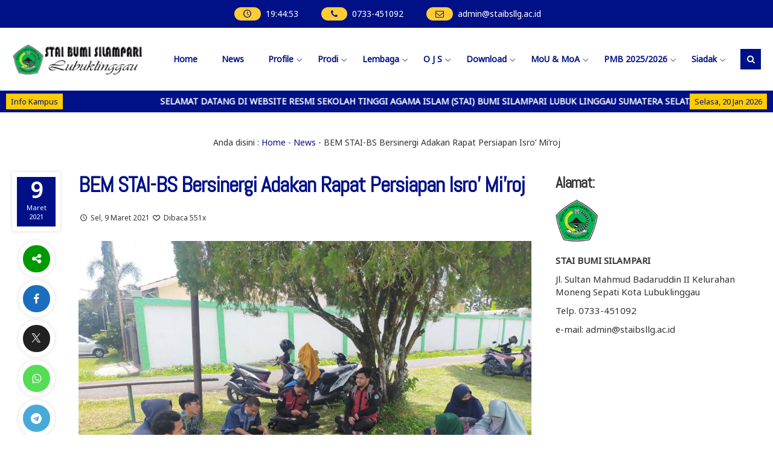

--- FILE ---
content_type: text/html; charset=UTF-8
request_url: https://www.staibsllg.ac.id/bem-stai-bs-bersinergi-adakan-rapat-persiapan-isro-miroj/
body_size: 19719
content:
<!DOCTYPE html>
<html lang="id">
	<head>
		<meta charset="UTF-8" />
		<meta name="viewport" content="width=device-width, initial-scale=1.0, user-scalable=yes">
		
		<meta name="description" content="STAI-BS, Online. Badan Eksekutif Mahasiswa (BEM) Sekolah Tinggi Agama Islam Bumi Silampari (STAI-BS) Lubuklinggau melakukan Rapat bersama UKM LDK Al-Qolam, dan UKM Lainnya untuk mempersiapkan Isro&#8217; Mi&#8217;roj di DPR (Dibawah Pohon Rindang) Kampus yang direncanakan oleh BEM dan bekerja sama dengan UKM-UKM yang ada di STAI Bumi Silampari. Selasa, 9/03/2021. Siswanto (Presma) dan  didampingi oleh Sapardi Sauti (Wapresma), Arta Sanjaya(Sekjen).." />
<link rel="profile" href="https://gmpg.org/xfn/11" />
<meta property="og:locale" content="id_ID" />
<meta property="og:type" content="website" />
<meta property="og:title" content="BEM STAI-BS Bersinergi Adakan Rapat Persiapan Isro&#8217; Mi&#8217;roj" />
<meta property="og:description" content="STAI-BS, Online. Badan Eksekutif Mahasiswa (BEM) Sekolah Tinggi Agama Islam Bumi Silampari (STAI-BS) Lubuklinggau melakukan Rapat bersama UKM LDK Al-Qolam, dan UKM Lainnya untuk mempersiapkan Isro&#8217; Mi&#8217;roj di DPR (Dibawah Pohon Rindang) Kampus yang direncanakan oleh BEM dan bekerja sama dengan UKM-UKM yang ada di STAI Bumi Silampari. Selasa, 9/03/2021. Siswanto (Presma) dan  didampingi oleh Sapardi Sauti (Wapresma), Arta Sanjaya(Sekjen).." />
<meta property="og:url" content="https://www.staibsllg.ac.id/bem-stai-bs-bersinergi-adakan-rapat-persiapan-isro-miroj?page&amp;name=bem-stai-bs-bersinergi-adakan-rapat-persiapan-isro-miroj" />
<meta property="og:site_name" content="STAI Bumi Silampari" />
<meta name="twitter:card" content="summary_large_image" />
<meta name="twitter:title" content="BEM STAI-BS Bersinergi Adakan Rapat Persiapan Isro&#8217; Mi&#8217;roj" />
<meta name="twitter:description" content="STAI-BS, Online. Badan Eksekutif Mahasiswa (BEM) Sekolah Tinggi Agama Islam Bumi Silampari (STAI-BS) Lubuklinggau melakukan Rapat bersama UKM LDK Al-Qolam, dan UKM Lainnya untuk mempersiapkan Isro&#8217; Mi&#8217;roj di DPR (Dibawah Pohon Rindang) Kampus yang direncanakan oleh BEM dan bekerja sama dengan UKM-UKM yang ada di STAI Bumi Silampari. Selasa, 9/03/2021. Siswanto (Presma) dan  didampingi oleh Sapardi Sauti (Wapresma), Arta Sanjaya(Sekjen).." />
<meta property="og:image" content="https://www.staibsllg.ac.id/wp-content/uploads/2021/03/photo_2021-03-09_20-01-31-600x450.jpg" /><meta property="og:image:secure_url" content="https://www.staibsllg.ac.id/wp-content/uploads/2021/03/photo_2021-03-09_20-01-31-600x450.jpg" /><meta name="twitter:image" content="https://www.staibsllg.ac.id/wp-content/uploads/2021/03/photo_2021-03-09_20-01-31-600x450.jpg" /><title>BEM STAI-BS Bersinergi Adakan Rapat Persiapan Isro&#8217; Mi&#8217;roj</title>
<meta name='robots' content='max-image-preview:large' />
<link rel='dns-prefetch' href='//fonts.googleapis.com' />
<link rel="alternate" type="application/rss+xml" title="STAI Bumi Silampari &raquo; Feed" href="https://www.staibsllg.ac.id/feed/" />
<link rel="alternate" type="application/rss+xml" title="STAI Bumi Silampari &raquo; Umpan Komentar" href="https://www.staibsllg.ac.id/comments/feed/" />
<link rel="alternate" type="application/rss+xml" title="STAI Bumi Silampari &raquo; BEM STAI-BS Bersinergi Adakan Rapat Persiapan Isro&#8217; Mi&#8217;roj Umpan Komentar" href="https://www.staibsllg.ac.id/bem-stai-bs-bersinergi-adakan-rapat-persiapan-isro-miroj/feed/" />
<link rel="alternate" title="oEmbed (JSON)" type="application/json+oembed" href="https://www.staibsllg.ac.id/wp-json/oembed/1.0/embed?url=https%3A%2F%2Fwww.staibsllg.ac.id%2Fbem-stai-bs-bersinergi-adakan-rapat-persiapan-isro-miroj%2F" />
<link rel="alternate" title="oEmbed (XML)" type="text/xml+oembed" href="https://www.staibsllg.ac.id/wp-json/oembed/1.0/embed?url=https%3A%2F%2Fwww.staibsllg.ac.id%2Fbem-stai-bs-bersinergi-adakan-rapat-persiapan-isro-miroj%2F&#038;format=xml" />
<style id='wp-img-auto-sizes-contain-inline-css' type='text/css'>
img:is([sizes=auto i],[sizes^="auto," i]){contain-intrinsic-size:3000px 1500px}
/*# sourceURL=wp-img-auto-sizes-contain-inline-css */
</style>
<style id='wp-block-paragraph-inline-css' type='text/css'>
.is-small-text{font-size:.875em}.is-regular-text{font-size:1em}.is-large-text{font-size:2.25em}.is-larger-text{font-size:3em}.has-drop-cap:not(:focus):first-letter{float:left;font-size:8.4em;font-style:normal;font-weight:100;line-height:.68;margin:.05em .1em 0 0;text-transform:uppercase}body.rtl .has-drop-cap:not(:focus):first-letter{float:none;margin-left:.1em}p.has-drop-cap.has-background{overflow:hidden}:root :where(p.has-background){padding:1.25em 2.375em}:where(p.has-text-color:not(.has-link-color)) a{color:inherit}p.has-text-align-left[style*="writing-mode:vertical-lr"],p.has-text-align-right[style*="writing-mode:vertical-rl"]{rotate:180deg}
/*# sourceURL=https://www.staibsllg.ac.id/wp-includes/blocks/paragraph/style.min.css */
</style>
<style id='wp-emoji-styles-inline-css' type='text/css'>

	img.wp-smiley, img.emoji {
		display: inline !important;
		border: none !important;
		box-shadow: none !important;
		height: 1em !important;
		width: 1em !important;
		margin: 0 0.07em !important;
		vertical-align: -0.1em !important;
		background: none !important;
		padding: 0 !important;
	}
/*# sourceURL=wp-emoji-styles-inline-css */
</style>
<style id='wp-block-library-inline-css' type='text/css'>
:root{--wp-block-synced-color:#7a00df;--wp-block-synced-color--rgb:122,0,223;--wp-bound-block-color:var(--wp-block-synced-color);--wp-editor-canvas-background:#ddd;--wp-admin-theme-color:#007cba;--wp-admin-theme-color--rgb:0,124,186;--wp-admin-theme-color-darker-10:#006ba1;--wp-admin-theme-color-darker-10--rgb:0,107,160.5;--wp-admin-theme-color-darker-20:#005a87;--wp-admin-theme-color-darker-20--rgb:0,90,135;--wp-admin-border-width-focus:2px}@media (min-resolution:192dpi){:root{--wp-admin-border-width-focus:1.5px}}.wp-element-button{cursor:pointer}:root .has-very-light-gray-background-color{background-color:#eee}:root .has-very-dark-gray-background-color{background-color:#313131}:root .has-very-light-gray-color{color:#eee}:root .has-very-dark-gray-color{color:#313131}:root .has-vivid-green-cyan-to-vivid-cyan-blue-gradient-background{background:linear-gradient(135deg,#00d084,#0693e3)}:root .has-purple-crush-gradient-background{background:linear-gradient(135deg,#34e2e4,#4721fb 50%,#ab1dfe)}:root .has-hazy-dawn-gradient-background{background:linear-gradient(135deg,#faaca8,#dad0ec)}:root .has-subdued-olive-gradient-background{background:linear-gradient(135deg,#fafae1,#67a671)}:root .has-atomic-cream-gradient-background{background:linear-gradient(135deg,#fdd79a,#004a59)}:root .has-nightshade-gradient-background{background:linear-gradient(135deg,#330968,#31cdcf)}:root .has-midnight-gradient-background{background:linear-gradient(135deg,#020381,#2874fc)}:root{--wp--preset--font-size--normal:16px;--wp--preset--font-size--huge:42px}.has-regular-font-size{font-size:1em}.has-larger-font-size{font-size:2.625em}.has-normal-font-size{font-size:var(--wp--preset--font-size--normal)}.has-huge-font-size{font-size:var(--wp--preset--font-size--huge)}.has-text-align-center{text-align:center}.has-text-align-left{text-align:left}.has-text-align-right{text-align:right}.has-fit-text{white-space:nowrap!important}#end-resizable-editor-section{display:none}.aligncenter{clear:both}.items-justified-left{justify-content:flex-start}.items-justified-center{justify-content:center}.items-justified-right{justify-content:flex-end}.items-justified-space-between{justify-content:space-between}.screen-reader-text{border:0;clip-path:inset(50%);height:1px;margin:-1px;overflow:hidden;padding:0;position:absolute;width:1px;word-wrap:normal!important}.screen-reader-text:focus{background-color:#ddd;clip-path:none;color:#444;display:block;font-size:1em;height:auto;left:5px;line-height:normal;padding:15px 23px 14px;text-decoration:none;top:5px;width:auto;z-index:100000}html :where(.has-border-color){border-style:solid}html :where([style*=border-top-color]){border-top-style:solid}html :where([style*=border-right-color]){border-right-style:solid}html :where([style*=border-bottom-color]){border-bottom-style:solid}html :where([style*=border-left-color]){border-left-style:solid}html :where([style*=border-width]){border-style:solid}html :where([style*=border-top-width]){border-top-style:solid}html :where([style*=border-right-width]){border-right-style:solid}html :where([style*=border-bottom-width]){border-bottom-style:solid}html :where([style*=border-left-width]){border-left-style:solid}html :where(img[class*=wp-image-]){height:auto;max-width:100%}:where(figure){margin:0 0 1em}html :where(.is-position-sticky){--wp-admin--admin-bar--position-offset:var(--wp-admin--admin-bar--height,0px)}@media screen and (max-width:600px){html :where(.is-position-sticky){--wp-admin--admin-bar--position-offset:0px}}

/*# sourceURL=wp-block-library-inline-css */
</style><style id='global-styles-inline-css' type='text/css'>
:root{--wp--preset--aspect-ratio--square: 1;--wp--preset--aspect-ratio--4-3: 4/3;--wp--preset--aspect-ratio--3-4: 3/4;--wp--preset--aspect-ratio--3-2: 3/2;--wp--preset--aspect-ratio--2-3: 2/3;--wp--preset--aspect-ratio--16-9: 16/9;--wp--preset--aspect-ratio--9-16: 9/16;--wp--preset--color--black: #000000;--wp--preset--color--cyan-bluish-gray: #abb8c3;--wp--preset--color--white: #ffffff;--wp--preset--color--pale-pink: #f78da7;--wp--preset--color--vivid-red: #cf2e2e;--wp--preset--color--luminous-vivid-orange: #ff6900;--wp--preset--color--luminous-vivid-amber: #fcb900;--wp--preset--color--light-green-cyan: #7bdcb5;--wp--preset--color--vivid-green-cyan: #00d084;--wp--preset--color--pale-cyan-blue: #8ed1fc;--wp--preset--color--vivid-cyan-blue: #0693e3;--wp--preset--color--vivid-purple: #9b51e0;--wp--preset--gradient--vivid-cyan-blue-to-vivid-purple: linear-gradient(135deg,rgb(6,147,227) 0%,rgb(155,81,224) 100%);--wp--preset--gradient--light-green-cyan-to-vivid-green-cyan: linear-gradient(135deg,rgb(122,220,180) 0%,rgb(0,208,130) 100%);--wp--preset--gradient--luminous-vivid-amber-to-luminous-vivid-orange: linear-gradient(135deg,rgb(252,185,0) 0%,rgb(255,105,0) 100%);--wp--preset--gradient--luminous-vivid-orange-to-vivid-red: linear-gradient(135deg,rgb(255,105,0) 0%,rgb(207,46,46) 100%);--wp--preset--gradient--very-light-gray-to-cyan-bluish-gray: linear-gradient(135deg,rgb(238,238,238) 0%,rgb(169,184,195) 100%);--wp--preset--gradient--cool-to-warm-spectrum: linear-gradient(135deg,rgb(74,234,220) 0%,rgb(151,120,209) 20%,rgb(207,42,186) 40%,rgb(238,44,130) 60%,rgb(251,105,98) 80%,rgb(254,248,76) 100%);--wp--preset--gradient--blush-light-purple: linear-gradient(135deg,rgb(255,206,236) 0%,rgb(152,150,240) 100%);--wp--preset--gradient--blush-bordeaux: linear-gradient(135deg,rgb(254,205,165) 0%,rgb(254,45,45) 50%,rgb(107,0,62) 100%);--wp--preset--gradient--luminous-dusk: linear-gradient(135deg,rgb(255,203,112) 0%,rgb(199,81,192) 50%,rgb(65,88,208) 100%);--wp--preset--gradient--pale-ocean: linear-gradient(135deg,rgb(255,245,203) 0%,rgb(182,227,212) 50%,rgb(51,167,181) 100%);--wp--preset--gradient--electric-grass: linear-gradient(135deg,rgb(202,248,128) 0%,rgb(113,206,126) 100%);--wp--preset--gradient--midnight: linear-gradient(135deg,rgb(2,3,129) 0%,rgb(40,116,252) 100%);--wp--preset--font-size--small: 13px;--wp--preset--font-size--medium: 20px;--wp--preset--font-size--large: 36px;--wp--preset--font-size--x-large: 42px;--wp--preset--spacing--20: 0.44rem;--wp--preset--spacing--30: 0.67rem;--wp--preset--spacing--40: 1rem;--wp--preset--spacing--50: 1.5rem;--wp--preset--spacing--60: 2.25rem;--wp--preset--spacing--70: 3.38rem;--wp--preset--spacing--80: 5.06rem;--wp--preset--shadow--natural: 6px 6px 9px rgba(0, 0, 0, 0.2);--wp--preset--shadow--deep: 12px 12px 50px rgba(0, 0, 0, 0.4);--wp--preset--shadow--sharp: 6px 6px 0px rgba(0, 0, 0, 0.2);--wp--preset--shadow--outlined: 6px 6px 0px -3px rgb(255, 255, 255), 6px 6px rgb(0, 0, 0);--wp--preset--shadow--crisp: 6px 6px 0px rgb(0, 0, 0);}:where(.is-layout-flex){gap: 0.5em;}:where(.is-layout-grid){gap: 0.5em;}body .is-layout-flex{display: flex;}.is-layout-flex{flex-wrap: wrap;align-items: center;}.is-layout-flex > :is(*, div){margin: 0;}body .is-layout-grid{display: grid;}.is-layout-grid > :is(*, div){margin: 0;}:where(.wp-block-columns.is-layout-flex){gap: 2em;}:where(.wp-block-columns.is-layout-grid){gap: 2em;}:where(.wp-block-post-template.is-layout-flex){gap: 1.25em;}:where(.wp-block-post-template.is-layout-grid){gap: 1.25em;}.has-black-color{color: var(--wp--preset--color--black) !important;}.has-cyan-bluish-gray-color{color: var(--wp--preset--color--cyan-bluish-gray) !important;}.has-white-color{color: var(--wp--preset--color--white) !important;}.has-pale-pink-color{color: var(--wp--preset--color--pale-pink) !important;}.has-vivid-red-color{color: var(--wp--preset--color--vivid-red) !important;}.has-luminous-vivid-orange-color{color: var(--wp--preset--color--luminous-vivid-orange) !important;}.has-luminous-vivid-amber-color{color: var(--wp--preset--color--luminous-vivid-amber) !important;}.has-light-green-cyan-color{color: var(--wp--preset--color--light-green-cyan) !important;}.has-vivid-green-cyan-color{color: var(--wp--preset--color--vivid-green-cyan) !important;}.has-pale-cyan-blue-color{color: var(--wp--preset--color--pale-cyan-blue) !important;}.has-vivid-cyan-blue-color{color: var(--wp--preset--color--vivid-cyan-blue) !important;}.has-vivid-purple-color{color: var(--wp--preset--color--vivid-purple) !important;}.has-black-background-color{background-color: var(--wp--preset--color--black) !important;}.has-cyan-bluish-gray-background-color{background-color: var(--wp--preset--color--cyan-bluish-gray) !important;}.has-white-background-color{background-color: var(--wp--preset--color--white) !important;}.has-pale-pink-background-color{background-color: var(--wp--preset--color--pale-pink) !important;}.has-vivid-red-background-color{background-color: var(--wp--preset--color--vivid-red) !important;}.has-luminous-vivid-orange-background-color{background-color: var(--wp--preset--color--luminous-vivid-orange) !important;}.has-luminous-vivid-amber-background-color{background-color: var(--wp--preset--color--luminous-vivid-amber) !important;}.has-light-green-cyan-background-color{background-color: var(--wp--preset--color--light-green-cyan) !important;}.has-vivid-green-cyan-background-color{background-color: var(--wp--preset--color--vivid-green-cyan) !important;}.has-pale-cyan-blue-background-color{background-color: var(--wp--preset--color--pale-cyan-blue) !important;}.has-vivid-cyan-blue-background-color{background-color: var(--wp--preset--color--vivid-cyan-blue) !important;}.has-vivid-purple-background-color{background-color: var(--wp--preset--color--vivid-purple) !important;}.has-black-border-color{border-color: var(--wp--preset--color--black) !important;}.has-cyan-bluish-gray-border-color{border-color: var(--wp--preset--color--cyan-bluish-gray) !important;}.has-white-border-color{border-color: var(--wp--preset--color--white) !important;}.has-pale-pink-border-color{border-color: var(--wp--preset--color--pale-pink) !important;}.has-vivid-red-border-color{border-color: var(--wp--preset--color--vivid-red) !important;}.has-luminous-vivid-orange-border-color{border-color: var(--wp--preset--color--luminous-vivid-orange) !important;}.has-luminous-vivid-amber-border-color{border-color: var(--wp--preset--color--luminous-vivid-amber) !important;}.has-light-green-cyan-border-color{border-color: var(--wp--preset--color--light-green-cyan) !important;}.has-vivid-green-cyan-border-color{border-color: var(--wp--preset--color--vivid-green-cyan) !important;}.has-pale-cyan-blue-border-color{border-color: var(--wp--preset--color--pale-cyan-blue) !important;}.has-vivid-cyan-blue-border-color{border-color: var(--wp--preset--color--vivid-cyan-blue) !important;}.has-vivid-purple-border-color{border-color: var(--wp--preset--color--vivid-purple) !important;}.has-vivid-cyan-blue-to-vivid-purple-gradient-background{background: var(--wp--preset--gradient--vivid-cyan-blue-to-vivid-purple) !important;}.has-light-green-cyan-to-vivid-green-cyan-gradient-background{background: var(--wp--preset--gradient--light-green-cyan-to-vivid-green-cyan) !important;}.has-luminous-vivid-amber-to-luminous-vivid-orange-gradient-background{background: var(--wp--preset--gradient--luminous-vivid-amber-to-luminous-vivid-orange) !important;}.has-luminous-vivid-orange-to-vivid-red-gradient-background{background: var(--wp--preset--gradient--luminous-vivid-orange-to-vivid-red) !important;}.has-very-light-gray-to-cyan-bluish-gray-gradient-background{background: var(--wp--preset--gradient--very-light-gray-to-cyan-bluish-gray) !important;}.has-cool-to-warm-spectrum-gradient-background{background: var(--wp--preset--gradient--cool-to-warm-spectrum) !important;}.has-blush-light-purple-gradient-background{background: var(--wp--preset--gradient--blush-light-purple) !important;}.has-blush-bordeaux-gradient-background{background: var(--wp--preset--gradient--blush-bordeaux) !important;}.has-luminous-dusk-gradient-background{background: var(--wp--preset--gradient--luminous-dusk) !important;}.has-pale-ocean-gradient-background{background: var(--wp--preset--gradient--pale-ocean) !important;}.has-electric-grass-gradient-background{background: var(--wp--preset--gradient--electric-grass) !important;}.has-midnight-gradient-background{background: var(--wp--preset--gradient--midnight) !important;}.has-small-font-size{font-size: var(--wp--preset--font-size--small) !important;}.has-medium-font-size{font-size: var(--wp--preset--font-size--medium) !important;}.has-large-font-size{font-size: var(--wp--preset--font-size--large) !important;}.has-x-large-font-size{font-size: var(--wp--preset--font-size--x-large) !important;}
/*# sourceURL=global-styles-inline-css */
</style>

<style id='classic-theme-styles-inline-css' type='text/css'>
/*! This file is auto-generated */
.wp-block-button__link{color:#fff;background-color:#32373c;border-radius:9999px;box-shadow:none;text-decoration:none;padding:calc(.667em + 2px) calc(1.333em + 2px);font-size:1.125em}.wp-block-file__button{background:#32373c;color:#fff;text-decoration:none}
/*# sourceURL=/wp-includes/css/classic-themes.min.css */
</style>
<link rel='stylesheet' id='owl-style-css' href='https://www.staibsllg.ac.id/wp-content/plugins/sekolahpro/public/css/owl.carousel.min.css?ver=6.9' type='text/css' media='all' />
<link rel='stylesheet' id='ani-style-css' href='https://www.staibsllg.ac.id/wp-content/plugins/sekolahpro/public/css/owl.animate.css?ver=6.9' type='text/css' media='all' />
<link rel='stylesheet' id='theme-style-css' href='https://www.staibsllg.ac.id/wp-content/plugins/sekolahpro/public/css/owl.theme.default.min.css?ver=6.9' type='text/css' media='all' />
<link rel='stylesheet' id='sekolahpro-css' href='https://www.staibsllg.ac.id/wp-content/plugins/sekolahpro/public/css/sekolahpro-public.css?ver=3.1.5.7' type='text/css' media='all' />
<link rel='stylesheet' id='mading-style-css' href='https://www.staibsllg.ac.id/wp-content/themes/mading/style.css?ver=024448' type='text/css' media='all' />
<style id='mading-style-inline-css' type='text/css'>
	
	.op_header {
		background: #ffffff;
	}
	.op_header a,
	.thisnav li:has(ul):after {
		color: #333333;
	}
	.thisnav .accordion li:hover,
    .thisnav .accordion li.current-menu-item {
		border-right: 2px solid #333333;
	}
	.op_topscroll,
	.op_school {
		background: #ffffff;
		color: #333333;
	}
	.op_s_input input,
	.op_s_select select,
	.op_dot,
	.op_opmenu,
	.op_school a {
		background: #eeeeee;
		color: #333333;
	}
	.op_call {
		background: #001188;
		color: #ffffff;
	}
	.awesome .op_call a {
		color: #ffffff;
	}
	.op_event {
		background: #eeeeee;
		color: #333333;
	}
	.op_event:hover .op_ev_title span:after,
    .op_next .op_ev_title span:after {
        background: #eeeeee;
	}
	.op_event:hover .op_ev_title span:before,
    .op_next .op_ev_title span:before {
		border-color: #eeeeee;
	}
	.op_ev_title a,
	.op_ev_date span:first-child {
		color: #333333;
	}
	.op_ev_title span {
		border: 1px solid #333333;
	}
	.op_ev_title span:before {
		border-color: #333333;
	}
	
	.op_ev_title span:after,
	.op_ev_date:before {
        background: #333333;
	}
	.op_event:hover .op_ev_title span,
    .op_next .op_ev_title span {
		background: #001188;
		border: 1px solid #001188;
	}
	.op_ev_date span:last-child,
	.op_prev .op_ev_time span:last-child {
        color: #001188;
	}
	
	.op_umum,
	.op_pg_head span {
        background: #001188;
		color: #ffffff;
	}
	.op_pg_box h4 a {
		color: #ffffff;
	}
	.op_pg_link {
		color: #ffffff;
	}
	.op_pg_head:after,
	.op_pg_head span:after {
		background: #001188;
	}
	
	.op_news {
		background: #eeeeee;
		color: #333333;
	}
	.op_nw_author i,
	.op_nw_open {
		background: #001188;
		color: #eeeeee;
	}
	.op_nw_head:before,
	.op_nw_share a:before {
        background: #333333;
	}
	.op_nw_head a,
	.op_nw_share i {
		color: #333333;
	}
	.op_nw_share i.i_share {
		color: #001188;
	}
	.op_quote {
		background: #eeeeee;
		color: #333333;
	}
	
	.top_in_right,
	.info_sch span {
        background: #ffffff;
		color: #333333;
	}
	.top_in_right:before,
	.col_mail:after {
		background: #009988;
	}
	.top_in_right:after,
	.col_address:after {
		background: #001188;
	}
	.col_mail a,
	.top_in_right .mas_post h3 a {
		color: #333333;
	}
	.coloring i {
		color: #001188;
	}
	
	.op_guru_top {
		background: #001188;
		color: #eeeeee;
	}
	.op_gr_img {
        background: #ffcc33;
        color: #001188;
        border: 3px solid #001188;
	}
	.op_tea,
	.op_tea_head:after,
	.op_tea_head span,
	.op_tea_head span:after {
		background: #ffcc33;
	}
	.op_tea,
	.op_tea_link,
	.op_tea_head span,
	.op_tea_box h4 a {
        color: #001188;
	}
	
	.op_press {
        background: #eeeeee;
        color: #333333;
	}
	.op_pr_list a,
	.op_pr_list a i {
        color: #333333;
	}
	.op_press h4 a {
        color: #001188;
	}
	.op_pr_list:hover a i {
        background: #001188;
        color: #eeeeee;
	}
	
	.op_keg {
        background: #eeeeee;
	}
	.facility .op_keg_ttl span {
        background: #001188;
		color: #eeeeee;
	}
	
	.op_fas {
        background: #001188;
        color: #ffffff;
	}
	.op_fas_list a,
	.op_fas_list a i {
        color: #ffffff;
	}
	.op_fas h4 a {
        color: #ffcc33;
	}
	.op_fas_list:hover a i {
        background: #ffcc33;
        color: #001188;
	}
	.op_al_top {
		background: #ffcc33;
		color: #001188;
	}
	.op_al_top a {
		color: #001188;
	}
	.op_gv_top {
		background: #eeeeee;
		color: #333333;
	}
	.op_gal_link {
		border: 5px solid #eeeeee;
		background: #001188;
		color: #eeeeee;
	}
	
	.op_gu_box,
	.op_ar_box,
	.awesome .submit_button, 
	.awesome .log_close a,
	.frontend__post,
	.frontend__post input[type="file"],
	.op_sr_box {
		background: #f7f7f7;
		color: #333333;
	}
	.gu_pic,
	.op_guru_all,
	.al_pic,
	.single_author i,
	.awesome .login_in,
	.alumni_head,
	.frontend__post input[type="submit"],
	.down_down {
		background: #001188;
		color: #f7f7f7; 
	}
	.awesome .formim a {
		color: #f7f7f7;
	}
	.gu_info {
		color: #333333;
	}
	
	.archive .op_news,
	.content_big .widget_block,
	.op_all_alumni,
	.single_box,
	.single_bread,
	.single_view,
	.op_related,
	.rel_title,
	.op_tab_siswa {
		background: #f7f7f7;
		color: #333333;
	}
	.single_cat:hover .cat_link,
	.single_cat .cat_link:after {
		background: #f7f7f7;
	}
	.text_link {
		color: #f7f7f7;
	}
	.single_cat .cat_link:before {
		border-color: #f7f7f7;
	}
	.single_cat:hover .cat_link:after {
		background: #001188;
	}
	.single_cat:hover .cat_link:before  {
		border-color: #001188;
	}
	.archive .op_nw_author i,
	.archive .op_nw_open,
	.archive .op_ar_add a.download {
		background: #001188;
		color: #f7f7f7;
	}
	.archive .op_nw_head:before,
	.archive .op_nw_share a:before {
        background: #333333;
	}
	.archive .op_news .op_nw_head a,
	.archive .op_nw_share i,
	.op_sos_alumni a,
	.rel_right h3 a,
	.single_share i,
	.op_sg_event.op_prev span:first-child,
	.op_gu_float a {
		color: #333333;
	}
	.archive .op_nw_share i.i_share,
	.content_big .widget_block a,
	.op_ar_add a,
	.archive .op_news a,
	.op_ar_box a,
	.breadcrumbs a,
	.single_view i,
	.rel_right span.exp,
	.single_share i.i_share,
	.op_sg_event.op_prev,
	.op_tab_siswa a {
		color: #001188;
	}
	.awesome .pagination a {
		background: #f7f7f7;
		color: #333333;
	}
	.op_sg_event.op_next {
		background: #333333;
		color: #f7f7f7;
	}
	.awesome .pagination a.active {
		background: #f7f7f7;
		color: #001188;
	}
	.op_pic_alumni span {
		border: 4px solid #f7f7f7;
		background: #001188;
		color: #f7f7f7;
	}
	.archive .op_news a.op_mat_pel,
	.single_cat {
		background: #001188;
		color: #f7f7f7;
	}
	.archive .op_news a.op_mat_kel,
	.awesome .comment-reply-link,
	.awesome .comment-form #submit {
		background: #333333;
		color: #f7f7f7;
	}
	.single_tag a {
		border: 1px solid #001188;
		color: #333333;
	}
	.single_cat .cat_link {
		border: 1px solid #f7f7f7;
		background: #001188;
	}
	
	.awesome .widget_box-inner {
		background: #f7f7f7;
		color: #333333;
	}
	.awesome .widget_box-inner a {
		color: #001188;
	}
	.awesome .to_top {
		background: #001188;
		color: #f7f7f7;
	}
	.thisnav .accordion li a span {
		background: #001188;
		color: #ffffff;
	}
	
	
	.mag_bot,
	.bot_right {
		background: #eeeeee;
	}
	.mag_bot,
	.mgz_input input,
	.mgz_select select,
	.bot_right {
		color: #222222;
	}
	.open_menu:before {
		border-top: 2px solid #222222;
	}
	.open_menu:after {
		border-bottom: 2px solid #222222;
	}
	.mgz_button button,
	.botclose {
		background: #001188;
		color: #eeeeee;
	}
	.mag_run:before {
		background: #eeeeee;
	}
	.mag_run {
		color: #001188;
	}
	
	.sch_infosekolah {
		background: #ffffff;
		color: #222222;
	}
	.sch_info {
		background: #001188;
		color: #ffffff;
	}
	.mag_master {
		background: #ffffff;
		color: #222222;
	}
	.mas_loop {
		background: #ffffff;
		color: #222222;
		border-bottom-color: #001188;
	}
	.mas_post h3 a {
		color: #222222;
	}
	.mas_get:before {
		background: #222222;
	}
	.mas_title {
		background: #001188;
		color: #ffffff;
	}
	
	.mag_news {
		background: #ffffff;
	}
	.news_loop {
		background: #ffffff;
		color: #222222;
	}
	.news_title,
	.news_all {
		color: #ffffff;
	}
	.news_post h3 a {
		color: #222222;
	}
	.news_title {
		background: #222222;
		color: #ffffff;
	}
	.news_all {
		background: #001188;
		color: #ffffff;
	}
	
	.blog_news.mag_news {
		background: #ffcc33;
	}
	.blog_news .news_loop {
		background: #ffcc33;
		color: #222222;
	}
	.blog_news .news_title,
	.blog_news .news_all {
		color: #ffcc33;
	}
	.blog_news .news_post h3 a {
		color: #222222;
	}
	.blog_news .news_title {
		background: #222222;
		color: #ffcc33;
	}
	.blog_news .news_all {
		background: #001188;
		color: #ffcc33;
	}
	
	.mag_event {
		background: #001188;
		color: #ffffff;
	}
	.table_agenda .btn a {
		color: #ffffff;
		border: 1px solid #ffcc33;
	}
	.eve_near h4 span {
		background: #ffcc33;
		color: #001188;
	}
	.eve_near h4 a {
		border: 1px solid #ffcc33;
        color: #ffcc33;
	}
	.table_agenda span:first-child {
		color: #ffcc33;
	}
	
	.mag_umum {
		background: #ffffff;
		color: #222222;
	}
	
	.peng_loop:before {
		background: #222222;
	}
	.peng_time {
		border: 2px solid #001188;
		color: #001188;
	}
	.peng_link {
		border: 2px solid #001188;
		background: #001188;
		color: #ffffff;
	}
	.mag_quotes {
		background: #ffffff;
		color: #001188;
	}
	.quoteslide .splide__slide span {
		color: #222222;
	}
	.mag_guru {
		background: #ffffff;
	}
	.mgz_guru {
		background: linear-gradient(rgba(0, 0, 0, 0), #001188);
	}
	.mgz_guru,
	.mgz_guru a {
		color: #ffffff;
	}
	
	.mag_fas {
		background: #eeeeee;
	}
	.other_pres h4 a {
		color: #222222;
	}
	.tablinks {
		background: #eeeeee;
	}
	.tablinks.ext {
		border: 1px solid #001188;
		color: #001188;
	}
	.tablinks.fas {
		border: 1px solid #dd3355;
		color: #dd3355;
	}
	.tablinks.pres {
		border: 1px solid #111111;
		color: #111111;
	}
	.tablinks.ext.active {
		background: #001188;
		color: #eeeeee;
	}
	.tablinks.fas.active {
		background: #dd3355;
		color: #eeeeee;
	}
	.tablinks.pres.active {
		background: #111111;
		color: #eeeeee;
	}
	.mag_gal {
		background: #ffffff;
	}
	.gal_loop span {
		background: #001188;
		color: #ffffff;
	}
	.mag_vid {
		background: #ffffff;
	}
	.vid_title span {
		background: #222222;
		color: #ffffff;
	}
	.vid_all {
		background: #001188;
		color: #ffffff;
	}
	.mag_alumni,
	.alumni_pro i {
		background: #ffffff;
		color: #222222;
	}
	.al_link,
	.alumni_year span {
		background: #001188;
		color: #ffffff;
	}
	.alumni_pro {
		background: #222222;
		color: #ffffff;
	}
	.magazine .mag_box,
	.magazine .login_in,
	.magazine .right__thecontent input,
	.magazine .logajax input,
	.magazine .search_something,
	.magazine .search_something input,
	.magazine .mag_rside .widget_block {
		background: #ffffff;
		color: #444444;
	}
	.art_meta h2 a {
        color: #001188;		
	}
	.right__thecontent input.front__submit,
	.magazine .submit_button,
	.sos_alumni a {
		background: #001188;
		color: #ffffff;
	}
	.single .no_img .breadcrumbs {
        color: #444444;		
	}
	.single .no_img .breadcrumbs a,
	.mag_tag a {
        color: #001188;		
	}
	.mag_loc {
		border-left: 1px solid #444444;
	}
	.sing_extra a,
	.comment-reply-link,
	.mading_table td.tdcol a,
	.mat_class a.det_more,
	.mat_back {
        background: #dd3355;
		color: #ffffff;
	}
	.mag_share i {
		color: #001188;
	}
	
	
	
	.single .mag_news {
		background: #ffffff;
	}
	.single .news_loop {
		background: #ffffff;
		color: #444444;
	}
	.single .news_title,
	.single .news_all {
		color: #ffffff;
	}
	.single .news_post h3 a {
		color: #444444;
	}
	.single .news_title {
		background: #444444;
		color: #ffffff;
	}
	.single .news_all {
		background: #dd3355;
		color: #ffffff;
	}
	
	
	
	
	
	
	body,
	.awesome #hours span {
		background-color: #ffffff;
		color: #333333;
	}
	#comment,
	.post_inpublish, 
	.after_title {
		color: #333333;
	}
	.mading,
	.magazine,
	.awesome,
	.op_pg_head,
	.op_pg_head:before,
	.op_pg_head span:before,
	.op_tea_head,
	.op_footer {
		background: #ffffff;
	}
	.comment__avatar img {
		border: 7px solid #ffffff;
	}
	.aka_pagination a.active {
		background: #001188;
		color: #ffffff;
		border: 1px solid #001188;
	}
	a,
	.awesome #hours span#secs {
		color: #001188;
	}
	.img_link {
		background: #001188;
	}
	.post-category a,
	.akapost-category a,
	.madtags a,
	.agenda_dt,
	.a_time span,
	.waktu span,
	.comment-form #submit,
	.down_down,
	.kelas_head,
	.mat_count,
	.log_close a,
	.submit_button,
	.per_materi,
	.det_mapel,
    .det_kelas,
	.art_title span,
	.table_inakademi td i,
	.akademi__comment i,
	.wp-block-search.wp-block-search__button-inside .wp-block-search__inside-wrapper .wp-block-search__button,
	.wp-block-search.wp-block-search__button-outside .wp-block-search__inside-wrapper .wp-block-search__button,
	.front__submit {
		background: #001188;
		color: #ffffff;
	}
	.a_time span:before {
        border-right: 8px solid #001188;
	}
	.a_time span:after {
        border-left: 8px solid #001188;
	}
	.publish_date {
		border: 8px solid #ffffff;
		background: #001188;
		color: #ffffff;
	}
	.wp-block-search.wp-block-search__button-inside .wp-block-search__inside-wrapper,
	.wp-block-search.wp-block-search__no-button .wp-block-search__inside-wrapper,
	.wp-block-search.wp-block-search__button-outside .wp-block-search__inside-wrapper .wp-block-search__input {
		border: 1px solid #001188;
	}
	.wp-block-tag-cloud a {
		color: #ffffff;
		background: #001188;
	}
	.share i {
		border: 8px solid #ffffff;
	}
	.mad__top {
		background: #001188;
		color: #ffffff;
	}
	.mad__top a {
		color: #ffffff;
	}
	.head_time,
    .head_phone,
    .head_mail,
	.mad__nav .newnav .accordion li a span {
	    background: #ffcc33;
		color: #001188;
    }
	.mad__nav:after,
	.layout_mading .site-header-menu,
	#madingslider {
		background: #ffffff;
	}
	.mad__nav .newnav .accordion li a,
	.mad__nav .newnav .accordion li.menu-item-has-children:after {
		color: #001188;
	}
	.mad__search i,
    .mad__menu i {
		background: #001188;
		color: #ffffff;
	}
	.mad__nav .newnav .accordion li.menu-item-has-children:before {
		border-bottom: 12px solid #001188;
	}
	.mad__nav .newnav .accordion li ul {
		background: #001188;
	}
	.mad__nav .newnav .accordion li ul a,
	.mad__nav .newnav .accordion li ul li.menu-item-has-children:after {
		color: #ffffff;
	}
	
	.mad__nav .newnav.nav-desktop .accordion li ul a:hover {
        background: #ffcc00;
		color: #001188;
	}
	.mad__nav .newnav .accordion li ul li.menu-item-has-children:hover:after {
		color: #001188;
	}
	.form__search {
		background: #001188;
	}
	#searchform:before {
		border-bottom: 10px solid #001188;
	}
	.mad__select,
	.mad__input {
		background: #ffcc00;
	}
	.mad__select select,
	.mad__input input {
		color: #001188;
	}
	.mad__button button {
		background: #ffffff;
		color: #001188;
	}
	.mad__school {
		background: #ffffff;
		color: #001188;
	}
	.mad__sos .icon-mad-facebook {
        background: #3B5991;
		color: #ffffff;
    }

    .mad__sos .icofont-x,
	.mad__sos .icofont-tiktok {
        background: #222222;
		color: #ffffff;
    }

    .mad__sos .icon-mad-instagram {
        background: #ec2164;
		color: #ffffff;
    }
	
	.mad__sos .icon-mad-youtube {
        background: #dd3333;
		color: #ffffff;
    }

    .mad__sos .icon-mad-mail {
        background: #ffcc33;
		color: #ffffff;
    }

    .mad__sos .icon-mad-whatsapp {
        background: #14c85a;
		color: #ffffff;
    }
	.mad_ticker {
        background: #001188;
		color: #ffffff;
    }
	.mad_ticker a {
		color: #ffcc00;
    }
	.sekilas,
	.mad_today {
		background: #ffcc00;
		color: #001188;
	}
	.news_editorial {
		background: #ffffff;
	}
	.title_news {
		background: #ffcc00;
		color: #001188;
	}
	.news_meta { 
	    background: linear-gradient(rgba(0, 0, 0, 0), #000000);
		color: #ffcc00;
	}
	.get_names { 
	    background: linear-gradient(rgba(0, 0, 0, 0), #000000);
	}
	.news_meta a,
	.get_names { 
		color: #ffffff;
	}
	.re_kepala { 
		color: #ffcc00;
	}
	.edit_before {
		background: #001188;
	}
	.edit_box a {
		color: #ffffff;
	}
	.edit_box:after {
		border-right: 10px solid #ffcc00;
	}
	.four_block_post {
		background: #ffffff;
	}
	.title_four.re_peng {
		color: #001188;
	}
	.title_four.re_peng:before {
		border-top: 3px solid #ffcc00;
	}
	.pengbox .first_layer {
		background: linear-gradient(rgba(0, 0, 0, 0), #000000);
		color: #ffcc00;
	}
	.pengbox .first_layer a {
		color: #ffffff;
	}
	.pengbox {
		background: #f7f7f7;
		color: #ff0000;
	}
	.pengbox a {
		color: #001188;
	}
	.pengbox .four_bottom a {
		background: #ffcc00;
		color: #001188;
	}
	.title_four.re_blog {
		color: #001188;
	}
	.title_four.re_blog:before {
		border-top: 3px solid #ffcc00;
	}
	.madblogguru .first_layer {
		background: linear-gradient(rgba(0, 0, 0, 0), #000000);
		color: #ffcc00;
	}
	.madblogguru .first_layer a {
		color: #ffffff;
	}
	.madblogguru {
		background: #f7f7f7;
		color: #ff0000;
	}
	.madblogguru a {
		color: #001188;
	}
	.madblogguru .four_bottom a {
		background: #ffcc00;
		color: #001188;
	}
	.title_four.re_fasilitas {
		color: #001188;
	}
	.title_four.re_fasilitas:before {
		border-top: 3px solid #ffcc00;
	}
	.sarana .first_layer {
		background: linear-gradient(rgba(0, 0, 0, 0), #000000);
		color: #ffcc00;
	}
	.sarana .first_layer a {
		color: #ffffff;
	}
	.sarana {
		background: #f7f7f7;
		color: #ff0000;
	}
	.sarana a {
		color: #001188;
	}
	.sarana .four_bottom a {
		background: #ffcc00;
		color: #001188;
	}
	.title_four.re_kegiatan {
		color: #001188;
	}
	.title_four.re_kegiatan:before {
		border-top: 3px solid #ffcc00;
	}
	.kegiatan .first_layer {
		background: linear-gradient(rgba(0, 0, 0, 0), #000000);
		color: #ffcc00;
	}
	.kegiatan .first_layer a {
		color: #ffffff;
	}
	.kegiatan {
		background: #f7f7f7;
		color: #ff0000;
	}
	.kegiatan a {
		color: #001188;
	}
	.kegiatan .four_bottom a {
		background: #ffcc00;
		color: #001188;
	}
	.overlay {
		background: #001188;
	}
	.event_block {
	     color: #ffffff;
    }
	.age_date {
	    color: #ffcc00;
    }
	.age_title h3 a {
	    color: #ffffff;
    }
	.day,
	.hour,
	.minute {
        color: #ffcc00;
        border-bottom: 1px solid #ffcc00;
    }
	.second {
        color: #ffffff;
        border-bottom: 1px solid #ffffff;
    }
	.un span {
		color: #ffffff;
	}
	.mading_gallery {
	     background: #ffffff;
    }
	.gal_layer:after {
	     background: #001188;
    }
	.mading_gallery,
	.mading_gallery a {
	     color: #ffffff;
    }
	.home_quotes {
		background: #001188;
		color: #ffcc00;
	}
	.home_quotes span {
        color: #eeeeee;
    }
	.mading_guru  {
		background: #ffffff;
		color: #001188;
	}
	.guru_info {
		background: linear-gradient(rgba(0, 0, 0, 0), #001188);
		color: #ffffff;
	}
	.guru_info a {
		color: #ffffff;
	}
	.mading_guru .title_guru:after {
		background: #ffcc00;
	}
	.home_videos  {
		background: #ffffff;
		color: #001188;
	}
	.home_videos .title_guru:after {
		background: #ffcc00;
	}
	.mading_heading,
	.mading_heads,
	.comment_heads,
	.akademi_heading {
		color: #001188;
	}
	.guru_fullname {
		background: linear-gradient(rgba(0, 0, 0, 0), #000000);
		color: #ffcc00;
	}
	.agenda_single:after {
		background: linear-gradient(#000000, rgba(0, 0, 0, 0));
	}
	.atime {
		border-left: 1px solid #ffcc00;
	}
	.agloop,
	.guru_fullname a {
		color: #ffffff;
	}
	#event span {
		border-bottom: 1px solid #ffcc00;
        color: #ffcc00;
	}
	#event span.event_seconds {
        color: #ffffff;
        border-bottom: 1px solid #ffffff;
    }
	.pagination a {
		background: #eeeeee;
		color: #001188;
	}
	.pagination a.active {
        background: #ffcc00;
        color: #001188;
    }
	.mad_widget {
        background: #001188;
        color: #eeeeee;
    }
	.mad_widget a {
        color: #ffffff;
    }
	.mad_widget .a_time span,
	.mad_widget .agenda_dt,
	.mad_widget .wp-block-tag-cloud a {
		background: #ffffff;
		color: #001188;
	}
	.mad_widget .a_time span:before {
        border-right: 8px solid #ffffff;
	}
	.mad_widget .a_time span:after {
        border-left: 8px solid #ffffff;
	}
	.footer {
        background: #ffcc00;
        color: #001188;
    }
	.footer a {
        color: #001188;
    }
	.layout_mading .to_top  {
        background: #ffcc00;
        color: #001188;
    }
	
	
	.aka__nav,
	.aka__header,
	.form__akasearch,
	.form__akasearch #searchform,
	.aka__select select,
	.aka__input input,
	.aka__nav .newnav.nav-mobile {
        background: #ffffff;
    }
	.form__akasearch {
		border: 1px solid #001188;
	}
	.aka__menu,
	.aka__search,
	.aka__button button,
	.aka__menusearch {
		background: #001188;
		color: #ffffff;
	}
	.aka__nav .newnav.nav-desktop .accordion li:first-child a  {
		color: #ffffff;
	}
	.aka__nav .newnav.nav-desktop .accordion li.menu-item-has-children:after {
		color: #001188;
	}
	.aka__nav .newnav.nav-desktop .accordion li:nth-child(2) a  {
		background: #ffffff;
	}
	.aka__nav .newnav.nav-desktop .accordion li.menu-item-has-children:first-child:after {
		color: #ffffff;
	}
	.aka__menu:before {
		background: #001188;
	}
	.aka__nav .newnav.nav-desktop .accordion li:nth-child(2)  {
		background: #001188;
	}
	.aka__nav .newnav.nav-desktop .accordion li:nth-child(2) a  {
		color: #001188;
	}
	.aka__select select,
	.aka__input input {
		color: #001188;
	}
	.aka__logoblock {
		background: #ffffff;
	}
	.aka__sos .number a {
		color: #001188;
	}
	.aka__nav .newnav.nav-desktop .accordion li a {
		color: #001188;
	}
	.aka__nav .newnav.nav-desktop .accordion li:first-child a {
		background: #001188;
	}
	.aka__nav .newnav.nav-desktop .accordion li.menu-item-has-children:after {
		color: #001188;
	}
	.aka__nav {
		border-color: #001188;
	}
	.aka__nav .newnav.nav-desktop .accordion li a span {
		background: #ffffff;
		color: #001188;
	}
	.aka__nav .newnav.nav-desktop .accordion li .sub-menu {
		background: #ffffff !important;
	}
	.aka__nav .newnav.nav-desktop .accordion li .sub-menu li a,
	.aka__nav .newnav.nav-desktop .accordion li .sub-menu li.menu-item-has-children:after {
		color: #001188 !important;
	}
	.aka_ticker {
		background: #ffffff;
		color: #222222;
	}
	.aka_ticker .mad_today {
		color: #222222;
	}
	.aka_ticker a {
		color: #001188;
	}
	.aka_ticker .re_info,
	.aka_ticker .mad_today {
		background: #ffffff;
	}
	.aka__school {
		background: #001188;
		color: #ffffff;
	}
	.aka__school #hours {
		background: #ffffff;
		color: #001188;
	}
	.aka__top {
		background: #ffffff;
		color: #333333;
	}
	.aka__top a {
		color: #333333;
	}
	.edit__torial {
		background: #001188;
		color: #ffffff;
	}
	.quotes__post i {
		color: #001188;
	}
	.news_overlay {
		background-image: linear-gradient(rgba(0, 0, 0, 0), #001188);
		color: #ffffff;
	}
	.news h4 a {
		color: #ffffff;
	}
	.top_news {
		background: #001188;
		color: #ffffff;
	}
	.agenda_box {
		background: #ffffff;
		color: #333333;
		border-top: 4px solid #001188;
	}
	.agenda_box .age_inner a {
		color: #333333;
	}
	.agenda_box .eventmonth {
		background: #333333;
	}
	.agenda_box .star,
	.agenda_box .eventdate,
	.agenda_box .afstar {
		background: #001188;
	}
	.agenda_box .star,
	.agenda_box .eventdate,
	.agenda_box .eventmonth {
		color: #ffffff;
	}
	.agenda_box .instar {
		background: #ffffff;
	}
	.guru_block {
		background: #ffffff;
		color: #333333;
	}
	.guru_block span a {
		color: #001188;
	}
	.guru_block .guru_pro a {
		background: #001188;
		color: #ffffff;
	}
	.fasilitas_box {
		background: #ffffff;
		border-bottom: 4px solid #001188;
	}
	.fas_head {
		background: #001188;
		color: #ffffff;
	}
	.peng_box {
		background: #ffffff;
		color: #222222;
	}
	.peng_box a {
		color: #001188;
	}
	.peng_post h3 {
		background: #001188;
		color: #ffffff;
	}
	.blog_gurus {
		background: #ffffff;
		color: #333333;
	}
	.blog_gurus a {
		color: #001188;
	}
	.blog_gurus h4 {
		background: #001188;
		color: #ffffff;
	}
	
	.prestasi_box {
		background: #ffffff;
		color: #333333;
		border-top: 4px solid #001188;
		border-bottom: 4px solid #001188;
	}
	.prestasi_box .star,
	.prestasi_box .afstar {
		background: #001188;
	}
	.prestasi_box .star {
		color: #ffffff;
	}
	.prestasi_box .instar {
		background: #ffffff;
	}
	.prestasi_box a {
		color: #001188;
	}
	
	.ekskul_box {
		background: #ffffff;
		color: #333333;
		border-top: 4px solid #001188;
		border-bottom: 4px solid #001188;
	}
	.ekskul_box .star,
	.ekskul_box .afstar {
		background: #001188;
	}
	.ekskul_box .star {
		color: #ffffff;
	}
	.ekskul_box .instar {
		background: #ffffff;
	}
	.ekskul_box a {
		color: #001188;
	}
	.ekskul_box span a {
		color: #333333;
	}
	
	.gall_box {
		background: #ffffff;
		border-bottom: 4px solid #001188;
	}
	.gall_head {
		background: #001188;
		color: #ffffff;
	}
	.akavideo_box {
		background: #ffffff;
		border-bottom: 4px solid #001188;
	}
	.vid_gall {
		background: #001188;
		color: #ffffff;
	}
	.akademi_bread {
		background: #ffffff;
		color: #333333;
	}
	.akademi_bread a {
		color: #001188;
	}
	#sidebar .widget_block {
		background: #ffffff;
		color: #333333;
	}
	#sidebar .widget_block a {
		color: #001188;
	}
	
	
	.press_top {
		background: #001188;
		color: #ffffff;
	}
	.press_search,
	.ps_input input,
	.ps_select select {
		background: #ffffff;
		color: #333333;
	}
	.ps_button button {
		background: #ffcc33;
		color: #222222;
	}
	.press_head,
	.press_head .site-header-menu {
		background: #ffffff;
	}
	.press_head .newnav .accordion li a,
	.press_head .newnav .accordion li.menu-item-has-children:after {
		color: #333333;
	}
	.press_head .newnav .accordion li a span,
	.closemenu {
		background: #ffcc33;
		color: #001188;
	}
	.press_head .newnav .accordion li ul {
		background: #001188;
	}
	.press_head .newnav .accordion li ul li a,
	.press_head .newnav .accordion li ul li.menu-item-has-children:after {
		color: #ffffff;
	}
	.press_head .newnav .accordion li ul a:hover {
        background: #ffcc33;
		color: #001188;
	}
	.press_head .newnav .accordion li ul li.menu-item-has-children:hover:after {
		color: #001188;
	}
	.press_content {
		background: #ffffff;
	}
	.press_infosekolah {
		background: #001188;
		color: #ffffff;
	}
	.press_infosekolah .number a {
		color: #ffffff;
	}
	.layout_prestasi .con_box .phone {
		color: #ffffff;
	}
	.info_box h3 span.re_info {
		background: #001188;
		color: #ffffff;
		border: 2px solid #ffffff;
	}
	.info_box h1:after,
	.opentoggle:before,
	.school_box:after,
	.press_infosekolah:after {
		background: #ffffff;
		color: #001188;
	}
	.press_sosial i {
		background: #ffffff;
		color: #001188;
	}
	.presshome_agenda {
		background: #ffffff;
		color: #222222;
	}
	.presshome_agenda a  {
		color: #001188;
	}
	.foot_agenda a:after {
		background:  #001188;
	}
	.near_agenda h3 span.re_agenda {
		background: #001188;
		color: #ffffff;
		border: solid 2px #001188;
	}
	.post_meta {
        background: #ffffff;
		color: #222222;
	}
	.post_meta h4 a {
		color: #222222;
	}
	.post_meta span {
        color: #001188;
        border: solid 2px #001188;;
	}
	.announ_home {
        background: #ffffff;
		color: #222222;
	}
	.announ_home a {
		color: #001188;
	}
	.announ_post h3 span {
		background: #001188;
		color: #ffffff;
        border: solid 2px #001188;
	}
	.press_boxquote {
		background:  #001188;
		color: #ffffff;
	}
	#personelblock {
		background: #ffffff;
	}
	.head_datas {
		background:  #001188;
		color: #ffffff;
	}
	.editorial_more a {
        color: #ffcc33;
        border: solid 2px #ffcc33;
	}
	.head_datas .re_kepala {
        color: #ffcc33;
	}
	.pressguru_info {
        background: #ffcc33;
        color: #222222;
	}
	.pressguru_info a {
        color: #001188;
	}
	#anotherblock {
        background: #eeeeee;
	}
	.blog_box h3 span.re_blog {
        color: #222222;
		border: solid 2px #222222;
	}
	
	.blog_in  {
        background: #ffffff;
        color: #333333;
	}
	.blog_in a {
        color: #001188;
	}
	.bot_head {
        color: #333333;
	}
	.box_extra {
        background: #001188;
        color: #ffffff;
	}
	.extra_text span.re_lihat {
		color: #ffffff;
		border:  2px solid #ffffff;
	}
	#lastblock {
        background: #ffffff;
        color: #333333;
	}
	.pressvideo.owl-theme .owl-nav [class*="owl-"] {
        color: #ffffff !important;
		background: #001188 !important;;
    }
	.pressvideo.owl-theme .owl-nav {
        background: #001188;
	}
	
	.press_page:before,
	.press_eventdate,
	.press_cat a {
		background: #001188;
	}
	.press_page h1,
	.press_eventdate,
	.press_cat a,
	.bread_in .press_sub {
        color: #ffffff;
	}
	
	.press_in {
		background: #ffffff;
	}
	.press_inmeta h2 a {
        color: #001188;
	}
	.press_inexcerpt {
        color: #222222;
	}
	.press_inpublish {
		background: #ffffff;
		color: #222222;
	}
	.press_eventmonth {
		background: #ffffff;
		color: #333333;
	}
	.ntext,
	.five_block i {
        color: #ffffff;
	}
	.nhome {
        background: #001188;
	}
	.nphone {
        background: #001188;
	}
	.nemail {
        background: #001188;
	}
	.nwa {
        background: #001188;
	}
	.nreturn {
        background: #001188;
	}
	
	
	.mad_presblock {
        background: #f7f7f7;
		color: #333333;
	}
	.mad_presblock a {
		color: #001188;
	}
	.mad_presblock .pres_button a {
		 background: #001188;
		color: #f7f7f7;
	}
	
	.mag_top {
		background: #001188;
		color: #eeeeee;
	}
	.mag_top a {
		color: #eeeeee;
	}
	.magazine .newnav .accordion li a span {
		background: #eeeeee;
		color: #001188;
	}
	.magazine .newnav .accordion li.menu-item-has-children:after {
		border-top: 6px solid #eeeeee;
	}
	.magazine .newnav .accordion li ul {
		background: #ffffff;
	}
	.magazine .newnav .accordion li ul li a {
		color: #001188;
	}
	
	
	
	
	
	@media screen and (max-width: 982px) {
		.mag_menu {
	    	background: #ffffff;
    	}
		.mag_top .newnav.nav-mobile .accordion li a {
	    	color: #001188;
    	}
		.mag_top .newnav.nav-mobile .accordion li.menu-item-has-children:after  {
			border-top: 6px solid #001188;
		}
		.mag_top .newnav.nav-mobile .accordion li a span {
	    	background: #001188;
			color: #ffffff;
    	}
    	.aka_sos_in {
	    	background: #ffffff;
    	}
		.aka__header,
		.aka__menu:after {
            background: #ffffff;
        }
		.aka_ticker .mad_today {
            color:  #001188 !important;
        }
		.form__akasearch:before {
            background:  #001188 !important;
        }
    }
	
/*# sourceURL=mading-style-inline-css */
</style>
<link rel='stylesheet' id='mading-css-css' href='https://www.staibsllg.ac.id/wp-content/themes/mading/mading/style.css?ver=024448' type='text/css' media='all' />
<link rel='stylesheet' id='splide-css-css' href='https://www.staibsllg.ac.id/wp-content/themes/mading/stylesheet/splide.min.css?ver=4.2.13' type='text/css' media='all' />
<link rel='stylesheet' id='mading-font-css' href='https://www.staibsllg.ac.id/wp-content/themes/mading/stylesheet/mading-font.css?ver=4.2.13' type='text/css' media='all' />
<link rel='stylesheet' id='icon-font-css' href='https://www.staibsllg.ac.id/wp-content/themes/mading/stylesheet/icofont.css?ver=4.2.13' type='text/css' media='all' />
<link rel='stylesheet' id='web-body-fonts-css' href='//fonts.googleapis.com/css?family=Noto+Sans+Limbu%3A400&#038;display=swap&#038;ver=6.9' type='text/css' media='all' />
<link rel='stylesheet' id='web-header-fonts-css' href='//fonts.googleapis.com/css?family=Abel%3A400&#038;display=swap&#038;ver=6.9' type='text/css' media='all' />
<link rel='stylesheet' id='web-menu-fonts-css' href='//fonts.googleapis.com/css?family=Aladin%3A400&#038;display=swap&#038;ver=6.9' type='text/css' media='all' />
<script type="text/javascript" src="https://www.staibsllg.ac.id/wp-includes/js/jquery/jquery.min.js?ver=3.7.1" id="jquery-core-js"></script>
<script type="text/javascript" src="https://www.staibsllg.ac.id/wp-includes/js/jquery/jquery-migrate.min.js?ver=3.4.1" id="jquery-migrate-js"></script>
<script type="text/javascript" src="https://www.staibsllg.ac.id/wp-content/themes/mading/javascript/jquery.validate.js?ver=6.9" id="validate-script-js"></script>
<script type="text/javascript" id="ajax-auth-script-js-extra">
/* <![CDATA[ */
var ajax_auth_object = {"ajaxurl":"https://www.staibsllg.ac.id/wp-admin/admin-ajax.php","redirecturl":"https://www.staibsllg.ac.id/bem-stai-bs-bersinergi-adakan-rapat-persiapan-isro-miroj","loadingmessage":"Pengecekan informasi..."};
//# sourceURL=ajax-auth-script-js-extra
/* ]]> */
</script>
<script type="text/javascript" src="https://www.staibsllg.ac.id/wp-content/themes/mading/javascript/ajax-auth-script.js?ver=6.9" id="ajax-auth-script-js"></script>
<script type="text/javascript" src="https://www.staibsllg.ac.id/wp-content/plugins/sekolahpro/public/js/sekolahpro-public.js?ver=3.1.5.7" id="sekolahpro-js"></script>
<link rel="https://api.w.org/" href="https://www.staibsllg.ac.id/wp-json/" /><link rel="alternate" title="JSON" type="application/json" href="https://www.staibsllg.ac.id/wp-json/wp/v2/posts/1164" /><link rel="EditURI" type="application/rsd+xml" title="RSD" href="https://www.staibsllg.ac.id/xmlrpc.php?rsd" />
<meta name="generator" content="WordPress 6.9" />
<link rel="canonical" href="https://www.staibsllg.ac.id/bem-stai-bs-bersinergi-adakan-rapat-persiapan-isro-miroj/" />
<link rel='shortlink' href='https://www.staibsllg.ac.id/?p=1164' />
<style type="text/css">	
	.overlay {
		opacity: 0.75	}
	.parallax {
        background-image: url(https://www.staibsllg.ac.id/wp-content/themes/mading/images/agenda.jpg);
	}
	.to_top {
		margin-right: 0px;
	}
	</style><style type="text/css">body, button, input, select, textarea { font-family: Noto Sans Limbu; }
h1, h2, h3, h4, h5, h6, .post_inthumb h2, .guru_fullname a, .edit_box h3, .head_name, .mad__schoolname, #clock span, .news_meta h3, .title_four, .first_layer h3, .next_layer h3, .four_bottom a, .title_agenda, .age_title h3 a, .gal_layer h4, .home_quotes h4, .title_guru, .guru_nama, .widget_block h2, .mading_heading, .mading_heads, rel_overlay h4, .comment_heads, .comment-form #submit, .agenda_heading { font-family: Abel; }
.nav .dd.desktop li a, .nav .dd.desktop li ul li a, .nav .dd.accord li a { font-family: Aladin; }
	body, button, input, select, textarea {
		font-size: 14px;
	}
	</style><!-- Mading Code : Green0614 --><link rel="icon" href="https://www.staibsllg.ac.id/wp-content/uploads/2018/02/cropped-Logo-Stai-Warna-copy-OK-kecik-32x32.png" sizes="32x32" />
<link rel="icon" href="https://www.staibsllg.ac.id/wp-content/uploads/2018/02/cropped-Logo-Stai-Warna-copy-OK-kecik-192x192.png" sizes="192x192" />
<link rel="apple-touch-icon" href="https://www.staibsllg.ac.id/wp-content/uploads/2018/02/cropped-Logo-Stai-Warna-copy-OK-kecik-180x180.png" />
<meta name="msapplication-TileImage" content="https://www.staibsllg.ac.id/wp-content/uploads/2018/02/cropped-Logo-Stai-Warna-copy-OK-kecik-270x270.png" />
	</head>
	
	<body class="wp-singular post-template-default single single-post postid-1164 single-format-standard wp-custom-logo wp-embed-responsive wp-theme-mading">
	            <div class="mad__wrapper layout_mading">
		    <section class="mad__header madclear">
			    
			    <div class="mad__top">
			    	<div class="ext__container">
				    	<span id="hours">
					    	<span class="head_time"><i class="icon-mad-clock"></i></span>
							<span id="time"></span>:<span id="minu"></span>:<span id="secs"></span>
						</span>
						<span id="telp">
					    	<span class="head_phone"><i class="icon-mad-phone"></i></span>
							<span class="number"><a target="_blank" href="tel:0733451092">0733-451092</a></span>
						</span>
						<span id="imel">
					    	<span class="head_mail"><i class="icon-mad-mail"></i></span>
							<span class="mailing"><a target="_blank" href="mailto:admin@staibsllg.ac.id">admin@staibsllg.ac.id</a></span>
						</span>
					</div>
				</div>
				
				<div class="mad__nav">
				    <div class="ext__container">
				    	<div class="mad__flex">
					    	<div class="mad__logo">
						    	<a href="https://www.staibsllg.ac.id/" class="custom-logo-link" rel="home"><img width="600" height="166" src="https://www.staibsllg.ac.id/wp-content/uploads/2019/03/cropped-cropped-Logo-Stai-Warna-copy-OK-kecik-copy.png" class="custom-logo" alt="STAI Bumi Silampari" decoding="async" fetchpriority="high" srcset="https://www.staibsllg.ac.id/wp-content/uploads/2019/03/cropped-cropped-Logo-Stai-Warna-copy-OK-kecik-copy.png 600w, https://www.staibsllg.ac.id/wp-content/uploads/2019/03/cropped-cropped-Logo-Stai-Warna-copy-OK-kecik-copy-300x83.png 300w" sizes="(max-width: 600px) 100vw, 600px" /></a>							</div>
							<div id="site-header-menu" class="site-header-menu">
							<div class="newnav nav-desktop nav-mobile"><ul id="newid" class="newul accordion"><li id="menu-item-25" class="menu-item menu-item-type-custom menu-item-object-custom menu-item-25"><a href="https://staibsllg.ac.id​/">Home</a></li>
<li id="menu-item-50" class="menu-item menu-item-type-taxonomy menu-item-object-category current-post-ancestor current-menu-parent current-post-parent menu-item-50"><a href="https://www.staibsllg.ac.id/category/news/">News</a></li>
<li id="menu-item-24" class="menu-item menu-item-type-taxonomy menu-item-object-category menu-item-has-children menu-item-24"><a href="https://www.staibsllg.ac.id/category/profile/">Profile</a>
<ul class="sub-menu">
	<li id="menu-item-174" class="menu-item menu-item-type-post_type menu-item-object-page menu-item-174"><a href="https://www.staibsllg.ac.id/kalender-akademik/">Kalender Akademik</a></li>
	<li id="menu-item-41" class="menu-item menu-item-type-post_type menu-item-object-post menu-item-41"><a href="https://www.staibsllg.ac.id/sejarah-singkat-stais-bumi-silampari/">Sejarah Berdiri</a></li>
	<li id="menu-item-170" class="menu-item menu-item-type-post_type menu-item-object-page menu-item-170"><a href="https://www.staibsllg.ac.id/visi-dan-misi/">Visi, Misi dan Tujuan</a></li>
	<li id="menu-item-40" class="menu-item menu-item-type-post_type menu-item-object-post menu-item-40"><a href="https://www.staibsllg.ac.id/pimpinan-stai-bumi-silampari/">Pimpinan</a></li>
	<li id="menu-item-245" class="menu-item menu-item-type-post_type menu-item-object-page menu-item-245"><a href="https://www.staibsllg.ac.id/struktur-organisasi/">Struktur Organisasi STAI Bumi Silampari</a></li>
	<li id="menu-item-223" class="menu-item menu-item-type-post_type menu-item-object-page menu-item-223"><a href="https://www.staibsllg.ac.id/dosen/">Dosen</a></li>
	<li id="menu-item-716" class="menu-item menu-item-type-custom menu-item-object-custom menu-item-716"><a href="https://staibsllg.ac.id/wp-content/uploads/2018/11/RIP-BARU1ok.pdf">RIP</a></li>
	<li id="menu-item-2261" class="menu-item menu-item-type-custom menu-item-object-custom menu-item-2261"><a href="https://www.staibsllg.ac.id/panduan-penulisan-karya-ilmiah/">Panduan KTI</a></li>
</ul>
</li>
<li id="menu-item-42" class="menu-item menu-item-type-custom menu-item-object-custom menu-item-has-children menu-item-42"><a href="https://staibsllg.ac.id​/">Prodi</a>
<ul class="sub-menu">
	<li id="menu-item-45" class="menu-item menu-item-type-post_type menu-item-object-post menu-item-has-children menu-item-45"><a href="https://www.staibsllg.ac.id/pendidikan-agama-islam/">Prodi PAI</a>
	<ul class="sub-menu">
		<li id="menu-item-220" class="menu-item menu-item-type-post_type menu-item-object-page menu-item-220"><a href="https://www.staibsllg.ac.id/visi-misi-pai/">Visi, Misi dan Tujuan</a></li>
		<li id="menu-item-987" class="menu-item menu-item-type-post_type menu-item-object-page menu-item-987"><a href="https://www.staibsllg.ac.id/tujuan-prodi-pai/">Kompetensi Lulusan</a></li>
	</ul>
</li>
	<li id="menu-item-71" class="menu-item menu-item-type-post_type menu-item-object-post menu-item-has-children menu-item-71"><a href="https://www.staibsllg.ac.id/komunikasi-penyiaran-islam/">Prodi KPI</a>
	<ul class="sub-menu">
		<li id="menu-item-206" class="menu-item menu-item-type-post_type menu-item-object-page menu-item-206"><a href="https://www.staibsllg.ac.id/visi-misi-kpi/">Visi, Misi dan Tujuan</a></li>
		<li id="menu-item-219" class="menu-item menu-item-type-post_type menu-item-object-page menu-item-219"><a href="https://www.staibsllg.ac.id/kompetensi-lulusan-kpi/">Profil Lulusan</a></li>
		<li id="menu-item-2557" class="menu-item menu-item-type-post_type menu-item-object-page menu-item-2557"><a href="https://www.staibsllg.ac.id/struktur-organisasi-prodi-kpi/">Struktur Organisasi</a></li>
	</ul>
</li>
	<li id="menu-item-1030" class="menu-item menu-item-type-custom menu-item-object-custom menu-item-has-children menu-item-1030"><a href="#">Prodi HTN</a>
	<ul class="sub-menu">
		<li id="menu-item-1032" class="menu-item menu-item-type-post_type menu-item-object-page menu-item-1032"><a href="https://www.staibsllg.ac.id/visi-misi-prodi-htn/">Visi, Misi dan Tujuan</a></li>
		<li id="menu-item-1031" class="menu-item menu-item-type-post_type menu-item-object-page menu-item-1031"><a href="https://www.staibsllg.ac.id/kompetensi-lulusan-htn/">Kompetensi Lulusan</a></li>
	</ul>
</li>
	<li id="menu-item-1374" class="menu-item menu-item-type-post_type menu-item-object-page menu-item-has-children menu-item-1374"><a href="https://www.staibsllg.ac.id/pendidikan-anak-usia-dini-2/">Prodi PIAUD</a>
	<ul class="sub-menu">
		<li id="menu-item-1366" class="menu-item menu-item-type-post_type menu-item-object-page menu-item-1366"><a href="https://www.staibsllg.ac.id/visi-misi-piaud/">Visi, Misi dan Tujuan</a></li>
		<li id="menu-item-1369" class="menu-item menu-item-type-post_type menu-item-object-page menu-item-1369"><a href="https://www.staibsllg.ac.id/tujuan-prodi-bpi/">Kompetensi Lulusan</a></li>
	</ul>
</li>
	<li id="menu-item-1375" class="menu-item menu-item-type-post_type menu-item-object-page menu-item-has-children menu-item-1375"><a href="https://www.staibsllg.ac.id/bimbingan-penyuluhan-islam/">Prodi BPI</a>
	<ul class="sub-menu">
		<li id="menu-item-1368" class="menu-item menu-item-type-post_type menu-item-object-page menu-item-1368"><a href="https://www.staibsllg.ac.id/visi-misi-prodi-bpi/">Visi Misi Prodi BPI</a></li>
		<li id="menu-item-1367" class="menu-item menu-item-type-post_type menu-item-object-page menu-item-1367"><a href="https://www.staibsllg.ac.id/tujuan-prodi-piaud/">Kompetensi Lulusan</a></li>
	</ul>
</li>
</ul>
</li>
<li id="menu-item-79" class="menu-item menu-item-type-custom menu-item-object-custom menu-item-has-children menu-item-79"><a href="https://staibsllg.ac.id​/">Lembaga</a>
<ul class="sub-menu">
	<li id="menu-item-295" class="menu-item menu-item-type-custom menu-item-object-custom menu-item-has-children menu-item-295"><a href="https://staibsllg.ac.id​/">PPM</a>
	<ul class="sub-menu">
		<li id="menu-item-298" class="menu-item menu-item-type-post_type menu-item-object-page menu-item-298"><a href="https://www.staibsllg.ac.id/visi-misi-lpm/">Visi Misi PPM</a></li>
		<li id="menu-item-297" class="menu-item menu-item-type-post_type menu-item-object-page menu-item-297"><a href="https://www.staibsllg.ac.id/tujuan-dan-sasaran-lpm/">Tujuan dan Sasaran PPM</a></li>
		<li id="menu-item-296" class="menu-item menu-item-type-post_type menu-item-object-page menu-item-296"><a href="https://www.staibsllg.ac.id/program-kerja-lpm/">Program Kerja PPM</a></li>
		<li id="menu-item-718" class="menu-item menu-item-type-custom menu-item-object-custom menu-item-718"><a href="https://staibsllg.ac.id/wp-content/uploads/2018/11/RIP-BARU1ok.pdf">Standar Mutu</a></li>
		<li id="menu-item-720" class="menu-item menu-item-type-custom menu-item-object-custom menu-item-720"><a href="https://staibsllg.ac.id/wp-content/uploads/2018/11/SPMI-OK.pdf">SPMI Kebijakan Mutu</a></li>
		<li id="menu-item-2150" class="menu-item menu-item-type-custom menu-item-object-custom menu-item-2150"><a href="https://www.staibsllg.ac.id/survey-tingkat-kepuasan-mahasiswa-terhadap-kinerja-dosen/">Survey Kinerja Dosen</a></li>
	</ul>
</li>
	<li id="menu-item-248" class="menu-item menu-item-type-custom menu-item-object-custom menu-item-has-children menu-item-248"><a href="https://staibsllg.ac.id​">Lembaga Bahasa</a>
	<ul class="sub-menu">
		<li id="menu-item-256" class="menu-item menu-item-type-post_type menu-item-object-page menu-item-256"><a href="https://www.staibsllg.ac.id/tujuan-program/">Tujuan Program</a></li>
		<li id="menu-item-258" class="menu-item menu-item-type-post_type menu-item-object-page menu-item-258"><a href="https://www.staibsllg.ac.id/visi-dan-misi-2/">Visi dan Misi Lembaga Bahasa</a></li>
		<li id="menu-item-257" class="menu-item menu-item-type-post_type menu-item-object-page menu-item-257"><a href="https://www.staibsllg.ac.id/program-pembelajaran/">Program Pembelajaran</a></li>
	</ul>
</li>
	<li id="menu-item-288" class="menu-item menu-item-type-custom menu-item-object-custom menu-item-has-children menu-item-288"><a href="https://staibsllg.ac.id​">PP3M</a>
	<ul class="sub-menu">
		<li id="menu-item-287" class="menu-item menu-item-type-post_type menu-item-object-page menu-item-287"><a href="https://www.staibsllg.ac.id/visi-misi-lp2m/">Visi Misi PP3M</a></li>
	</ul>
</li>
</ul>
</li>
<li id="menu-item-686" class="menu-item menu-item-type-custom menu-item-object-custom menu-item-has-children menu-item-686"><a>O J S</a>
<ul class="sub-menu">
	<li id="menu-item-1521" class="menu-item menu-item-type-custom menu-item-object-custom menu-item-1521"><a href="https://jurnal.staibsllg.ac.id/index.php/el-ghiroh">Jurnal El-Ghiroh</a></li>
	<li id="menu-item-1045" class="menu-item menu-item-type-custom menu-item-object-custom menu-item-1045"><a href="https://jurnal.staibsllg.ac.id/index.php/khabar">Jurnal Khabar</a></li>
	<li id="menu-item-1044" class="menu-item menu-item-type-custom menu-item-object-custom menu-item-1044"><a href="https://jurnal.staibsllg.ac.id/index.php/ej">Jurnal Edification</a></li>
	<li id="menu-item-1525" class="menu-item menu-item-type-custom menu-item-object-custom menu-item-1525"><a href="https://jurnal.staibsllg.ac.id/index.php/hutanasyah">Jurnal Hutanasyah</a></li>
	<li id="menu-item-2701" class="menu-item menu-item-type-custom menu-item-object-custom menu-item-2701"><a href="https://jurnal.staibsllg.ac.id/index.php/bouseik">Jurnal Bouseik</a></li>
	<li id="menu-item-1046" class="menu-item menu-item-type-custom menu-item-object-custom menu-item-1046"><a href="https://jurnal.staibsllg.ac.id/index.php/prosidingisid">Prosiding Internasional</a></li>
</ul>
</li>
<li id="menu-item-906" class="menu-item menu-item-type-post_type menu-item-object-page menu-item-home menu-item-has-children menu-item-906"><a href="https://www.staibsllg.ac.id/">Download</a>
<ul class="sub-menu">
	<li id="menu-item-2237" class="menu-item menu-item-type-post_type menu-item-object-download menu-item-2237"><a href="https://www.staibsllg.ac.id/download/panduan-kukerta-2024/">Panduan Kukerta 2024</a></li>
	<li id="menu-item-1926" class="menu-item menu-item-type-custom menu-item-object-custom menu-item-1926"><a href="https://www.staibsllg.ac.id/alur-skripsi/">Alur Skripsi</a></li>
	<li id="menu-item-699" class="menu-item menu-item-type-custom menu-item-object-custom menu-item-has-children menu-item-699"><a href="https://staibsllg.ac.id">Sertifikat Akreditasi</a>
	<ul class="sub-menu">
		<li id="menu-item-2587" class="menu-item menu-item-type-custom menu-item-object-custom menu-item-has-children menu-item-2587"><a href="#">AKREDITASI INSTITUSI</a>
		<ul class="sub-menu">
			<li id="menu-item-934" class="menu-item menu-item-type-custom menu-item-object-custom menu-item-934"><a href="https://staibsllg.ac.id/wp-content/uploads/2019/09/SERTIFIKAT-INSTITUSI.pdf">Akreditasi 2018</a></li>
			<li id="menu-item-2187" class="menu-item menu-item-type-custom menu-item-object-custom menu-item-2187"><a href="https://drive.google.com/file/d/1y4_CkZpdAYOr9XqqvbzLVR-Tl-sH4hOy/view?usp=sharing">Akreditasi 2022</a></li>
			<li id="menu-item-2595" class="menu-item menu-item-type-custom menu-item-object-custom menu-item-2595"><a href="https://drive.google.com/file/d/19IjHYc8rcyLG8T0zPtsnIyfDkoWilL2r/view?usp=sharing">Akreditasi 2023</a></li>
		</ul>
</li>
		<li id="menu-item-2588" class="menu-item menu-item-type-custom menu-item-object-custom menu-item-has-children menu-item-2588"><a href="#">AKREDITASI PAI</a>
		<ul class="sub-menu">
			<li id="menu-item-702" class="menu-item menu-item-type-custom menu-item-object-custom menu-item-702"><a href="https://staibsllg.ac.id/wp-content/uploads/2018/10/Sertifikat-Akreditasi-PAIOK-min-1.pdf">Akreditasi PAI 2010</a></li>
			<li id="menu-item-696" class="menu-item menu-item-type-custom menu-item-object-custom menu-item-696"><a href="https://staibsllg.ac.id/wp-content/uploads/2018/09/Sertifikat-Akreditasi-PAI-ok.pdf">Akreditasi PAI 2015</a></li>
			<li id="menu-item-1039" class="menu-item menu-item-type-custom menu-item-object-custom menu-item-1039"><a href="https://www.staibsllg.ac.id/wp-content/uploads/2020/04/SERTIFIKAT-PRODI-PAI-2020-2025.pdf">Akreditasi PAI 2020</a></li>
			<li id="menu-item-2702" class="menu-item menu-item-type-custom menu-item-object-custom menu-item-2702"><a href="https://drive.google.com/file/d/1K_W3FAZdxVFa9Y27nzuM73ZBg6oOWNmk/view?usp=drive_link">Akreditasi PAI 2025</a></li>
		</ul>
</li>
		<li id="menu-item-2589" class="menu-item menu-item-type-custom menu-item-object-custom menu-item-has-children menu-item-2589"><a href="#">AKREDITASI KPI</a>
		<ul class="sub-menu">
			<li id="menu-item-698" class="menu-item menu-item-type-custom menu-item-object-custom menu-item-698"><a href="https://www.staibsllg.ac.id/wp-content/uploads/2019/11/Akreditasi-KPI-OK-dikonversi.pdf">Akreditasi KPI 2013</a></li>
			<li id="menu-item-936" class="menu-item menu-item-type-custom menu-item-object-custom menu-item-936"><a href="https://staibsllg.ac.id/wp-content/uploads/2019/09/SERTIFIKAT-AKREDITASI-KPI.pdf">Akreditasi KPI 2018</a></li>
			<li id="menu-item-2590" class="menu-item menu-item-type-custom menu-item-object-custom menu-item-2590"><a href="https://drive.google.com/file/d/1EHK-dyREOO6aVFKXbGRikrjuPawY4UOI/view?usp=sharing">Akreditasi KPI 2024</a></li>
		</ul>
</li>
		<li id="menu-item-2700" class="menu-item menu-item-type-custom menu-item-object-custom menu-item-2700"><a href="https://drive.google.com/file/d/19IjHYc8rcyLG8T0zPtsnIyfDkoWilL2r/view?usp=drive_link">AKREDITASI HTN 2025</a></li>
	</ul>
</li>
</ul>
</li>
<li id="menu-item-1291" class="menu-item menu-item-type-post_type menu-item-object-page menu-item-has-children menu-item-1291"><a href="https://www.staibsllg.ac.id/mou/">MoU &#038; MoA</a>
<ul class="sub-menu">
	<li id="menu-item-1734" class="menu-item menu-item-type-post_type menu-item-object-page menu-item-1734"><a href="https://www.staibsllg.ac.id/mou-pai/">MOU Prodi PAI</a></li>
	<li id="menu-item-1673" class="menu-item menu-item-type-post_type menu-item-object-page menu-item-1673"><a href="https://www.staibsllg.ac.id/mou-2/">MoU &amp; MoA Prodi KPI</a></li>
	<li id="menu-item-2412" class="menu-item menu-item-type-post_type menu-item-object-page menu-item-2412"><a href="https://www.staibsllg.ac.id/mou-prodi-htn/">MoU Prodi HTN</a></li>
	<li id="menu-item-2413" class="menu-item menu-item-type-post_type menu-item-object-page menu-item-2413"><a href="https://www.staibsllg.ac.id/mou-prodi-piaud/">MoU &amp; MoA PIAUD</a></li>
	<li id="menu-item-2411" class="menu-item menu-item-type-post_type menu-item-object-page menu-item-2411"><a href="https://www.staibsllg.ac.id/mou-prodi-bpi/">MoU Prodi BPI</a></li>
	<li id="menu-item-1733" class="menu-item menu-item-type-post_type menu-item-object-page menu-item-1733"><a href="https://www.staibsllg.ac.id/mou-stai-bumi-silampari-lubuklinggau/">MOU Institusi</a></li>
</ul>
</li>
<li id="menu-item-1054" class="menu-item menu-item-type-custom menu-item-object-custom menu-item-has-children menu-item-1054"><a href="#">PMB 2025/2026</a>
<ul class="sub-menu">
	<li id="menu-item-1064" class="menu-item menu-item-type-custom menu-item-object-custom menu-item-1064"><a href="http://pmb.staibsllg.ac.id/mhs/">Daftar Online</a></li>
	<li id="menu-item-2611" class="menu-item menu-item-type-custom menu-item-object-custom menu-item-2611"><a href="https://drive.google.com/file/d/1bYbNtHY22YxZAeZsdNr5vkyOr-YQnFXj/view?usp=sharing">Download Formulir</a></li>
	<li id="menu-item-2086" class="menu-item menu-item-type-custom menu-item-object-custom menu-item-2086"><a href="https://drive.google.com/file/d/1Qmga8T8sC-3gsu8jE3QCLaECRV4l8wMg/view?usp=drive_link">Petunjuk Pengisian</a></li>
	<li id="menu-item-1990" class="menu-item menu-item-type-custom menu-item-object-custom menu-item-1990"><a href="https://drive.google.com/file/d/1UANg0KrSeYRwS-EAPXMPNVk9T9Ixdz3P/view?usp=sharing">Brosur PMB 2025-2026</a></li>
	<li id="menu-item-2299" class="menu-item menu-item-type-custom menu-item-object-custom menu-item-2299"><a href="https://www.staibsllg.ac.id/alur-pembayaran-stai-bumi-silampari-lubuklinggau/">Alur Pembayaran</a></li>
</ul>
</li>
<li id="menu-item-2047" class="menu-item menu-item-type-custom menu-item-object-custom menu-item-has-children menu-item-2047"><a href="http://siadak.staibsllg.ac.id">Siadak</a>
<ul class="sub-menu">
	<li id="menu-item-2070" class="menu-item menu-item-type-custom menu-item-object-custom menu-item-2070"><a href="http://siadak.staibsllg.ac.id/dosen/">Dosen</a></li>
	<li id="menu-item-2072" class="menu-item menu-item-type-custom menu-item-object-custom menu-item-2072"><a href="http://siadak.staibsllg.ac.id/mhs/">Mahasiswa</a></li>
	<li id="menu-item-2202" class="menu-item menu-item-type-custom menu-item-object-custom menu-item-2202"><a href="https://drive.google.com/file/d/1Ocf16ZMDxudtcERiNVcf1KEZ7wdJvlR5/view?usp=sharing">Formulir Dispensasi Herregistrasi</a></li>
</ul>
</li>
</ul></div>				        	</div>
				        	<span class="mad__menu" onclick="madmenu()"><i class="icon-mad-menu"></i></span>
				        	<span class="mad__search" onclick="madsearch()"><i class="icon-mad-search"></i></span>
				        	    	<div class="form__search">
			<form method="get" id="searchform" action="https://www.staibsllg.ac.id">
				<div class="mad__input">
				    <input name="s" type="text" placeholder="cari sesuatu..." value="" />
				</div>
				<div class="mad__select">
					<select name="post_type">
			    		<option value="post">Pos</option>
						<option value="editorial">Editorial</option>
						<option value="blog">Blog</option>
						<option value="pengumuman">Pengumuman</option>
						<option value="agenda">Agenda</option>
						<option value="fasilitas">Fasilitas</option>
												    <option value="ukm">Unit Kegiatan</option>
												<option value="prestasi">Prestasi</option>
					</select>
				</div>
				<div class="mad__button">
					<button type="submit"><i class="icon-mad-search"></i><span class="searching"></span></button>
				</div>
			</form>
		</div>
					    	</div>
			    	</div>
		    	</div>
			</section>
			<!-- end header -->
			
						
			<!-- Content -->
			<div class="site_content madclear">
			    			
			    <!-- running -->
				<div class="mad_ticker">
				    <div class="ext__container">
				        <div class="sekilas">
				    	    <span class="re_info">Info Kampus</span>
				    	</div>
				        <div class="mad_today">						
												        <span>Selasa, 20 Jan 2026</span>
				    	</div>
				    	<div class="runscroll">
					    	<div class="scroll text4">
						    	<ul class="scrollin my-news-ticker">
							    	<li><b>SELAMAT DATANG DI WEBSITE RESMI SEKOLAH TINGGI AGAMA ISLAM (STAI) BUMI SILAMPARI LUBUK LINGGAU SUMATERA SELATAN</b></li>								</ul>
								<ul class="scrollin my-news-ticker">
							    	<li><b>SELAMAT DATANG DI WEBSITE RESMI SEKOLAH TINGGI AGAMA ISLAM (STAI) BUMI SILAMPARI LUBUK LINGGAU SUMATERA SELATAN</b></li>								</ul>
							</div>
						</div>
					</div>
				</div>
				<!-- end running -->	    
		<div class="mading_bread">
	    	<div class="bread_inner ext__container">
	            <div class="breadcrumbs" itemscope itemtype="https://schema.org/WebPage"><div class="inbread" itemprop="breadcrumb">Anda disini :<span class="here"></span> <span><a href="https://www.staibsllg.ac.id/" itemprop="url">Home</a></span> - <span><a itemprop="url" href="https://www.staibsllg.ac.id/category/news/">News</a></span> - <span class="current">BEM STAI-BS Bersinergi Adakan Rapat Persiapan Isro&#8217; Mi&#8217;roj</span></div></div><!-- .breadcrumbs -->        	</div>
    	</div>
		
		<section class="mad_single">
	        <div class="ext__container">
			    
			    <div class="mad_konten madclear">
				    <div id="post-1164" class="post-1164 post type-post status-publish format-standard has-post-thumbnail hentry category-news">
				    <div class="mading_primary">
					    <div class="primary_content">
						    
							<div class="primary_little">
							    <div class="publish_date madclear">
								    <span class="mdate">9</span>
									<span class="mmonth">Maret</span>
									<span class="mmonth">2021</span>
								</div>
							        <!-- SHARING -->
	<div class="share">
		<i class="icon-mad-share"></i>
		<a href="https://facebook.com/share.php?u=https://www.staibsllg.ac.id/bem-stai-bs-bersinergi-adakan-rapat-persiapan-isro-miroj/&amp;t=BEM STAI-BS Bersinergi Adakan Rapat Persiapan Isro&#8217; Mi&#8217;roj" target="_blank" title="Share ke Facebook">
		    <i class="icon-mad-facebook"></i>
		</a>
		<a href="https://twitter.com/home?status=BEM STAI-BS Bersinergi Adakan Rapat Persiapan Isro&#8217; Mi&#8217;roj https://www.staibsllg.ac.id/bem-stai-bs-bersinergi-adakan-rapat-persiapan-isro-miroj/" target="_blank" title="Share ke Twitter">
			<i class="icofont-x"></i>
		</a>
		<a target="_blank" href="https://wa.me/?text=BEM STAI-BS Bersinergi Adakan Rapat Persiapan Isro&#8217; Mi&#8217;roj https://www.staibsllg.ac.id/bem-stai-bs-bersinergi-adakan-rapat-persiapan-isro-miroj/" title="Share ke WhatsApp">
			<i class="icon-mad-whatsapp"></i>
		</a>
		<a href="https://t.me/share/url?url=https://www.staibsllg.ac.id/bem-stai-bs-bersinergi-adakan-rapat-persiapan-isro-miroj/&text=BEM STAI-BS Bersinergi Adakan Rapat Persiapan Isro&#8217; Mi&#8217;roj" target="_blank" title="Share ke Telegram">
			<i class="icon-mad-telegram"></i>
		</a>
	</div>							</div>
							
							<div class="primary_big">
						    	<h1 class="mading_heading">BEM STAI-BS Bersinergi Adakan Rapat Persiapan Isro&#8217; Mi&#8217;roj</h1>
				                <div class="after_title">
								    <i class="icon-mad-clock"></i> Sel, 9 Maret 2021 <i class="icon-mad-heart-half"></i> Dibaca 551x						        	<span></span>
						    	</div>
							
							    					    		<div class="mading_featured">
								<img width="1000" height="750" src="https://www.staibsllg.ac.id/wp-content/uploads/2021/03/photo_2021-03-09_20-01-31.jpg" class="attachment-full size-full wp-post-image" alt="" decoding="async" srcset="https://www.staibsllg.ac.id/wp-content/uploads/2021/03/photo_2021-03-09_20-01-31.jpg 1000w, https://www.staibsllg.ac.id/wp-content/uploads/2021/03/photo_2021-03-09_20-01-31-300x225.jpg 300w, https://www.staibsllg.ac.id/wp-content/uploads/2021/03/photo_2021-03-09_20-01-31-768x576.jpg 768w, https://www.staibsllg.ac.id/wp-content/uploads/2021/03/photo_2021-03-09_20-01-31-600x450.jpg 600w, https://www.staibsllg.ac.id/wp-content/uploads/2021/03/photo_2021-03-09_20-01-31-160x120.jpg 160w, https://www.staibsllg.ac.id/wp-content/uploads/2021/03/photo_2021-03-09_20-01-31-80x60.jpg 80w" sizes="(max-width: 1000px) 100vw, 1000px" />							    </div>
															
						    	<div class="mading_article madclear">
							        
<p>STAI-BS, Online.</p>



<p>Badan Eksekutif Mahasiswa (BEM) Sekolah Tinggi Agama Islam
Bumi Silampari (STAI-BS) Lubuklinggau melakukan Rapat bersama UKM LDK Al-Qolam,
dan UKM Lainnya untuk mempersiapkan Isro&#8217; Mi&#8217;roj di DPR (Dibawah Pohon Rindang)
Kampus yang direncanakan oleh BEM dan bekerja sama dengan UKM-UKM yang ada di
STAI Bumi Silampari. Selasa, 9/03/2021.</p>



<p>Siswanto (Presma) dan  didampingi oleh Sapardi Sauti (Wapresma), Arta Sanjaya(Sekjen) serta anggota BEM dan UKM-UKM mengatakan Rapat hari ini untuk mempersiapkan kegiatan Isro&#8217; Mi&#8217;roj dengan melibatkan mahasiswa/i dan masyarakat yang ada di kota Lubuklinggau dengan mengundang ulama terkenal yaitu Syekh Muhammad Jaber atau adik kandung dari ulama kondang alm.Syekh Ali Jaber secara langsung, Dan untuk kegiatan ini kita melibatkan UKM-UKM agar kita selaku BEM dapat bekerja sama dengan UKM-UKM biar UKM yang ada di STAI Bumi Silampari ini aktif dan kreatif.  </p>



<p>Agus Tio Bakti, ketua pelaksana, mengatakan, kegiatan ini semata-mata untuk mengingatkan  kepada Rosul kita nabi Muhammad Sholalallahu Alaihi Wassalam agar teringat akan kisah-kisah perjuangan dan pergerakan beliau dalam menegakan ajaran Islam yang Rahmatan Lil Aalamiin. Maka dari itu semoga kegiatan yang kita lakukan ini tidak hanya dinilai dari kemeriahannya saja melainkan untuk meningkatkan keimanan dan ketaqwaan kita kepada Allah Subhana Waa Ta&#8217;ala agar mendapatkan keberkahan dan ibroh yang bisa kita ambil dalam peristiwa isro&#8217; mi&#8217;roj Rosulllah Sholalallahu Alaihi Wassalam. Aamiin Yaa Robbal Aalamiin. Ujar (ATB) </p>
						    	</div>
								
								<div class="madtags madclear">
							    							    	</div>
								
								<div class="madrel madclear">
						        						
			<div class="madclear">
				<h3 class="mading_heads">Artikel Lainnya</h3>
			</div>
				
			<div class="madclear">
								    
		    		<div class="post_related">
					    <div class="post_listing">
					        <div class="rel_featured">
							<img width="600" height="450" src="https://www.staibsllg.ac.id/wp-content/uploads/2025/09/525067704_1156508649830682_5954285438738424159_n-600x450.jpg" class="attachment-news size-news wp-post-image" alt="" decoding="async" loading="lazy" srcset="https://www.staibsllg.ac.id/wp-content/uploads/2025/09/525067704_1156508649830682_5954285438738424159_n-600x450.jpg 600w, https://www.staibsllg.ac.id/wp-content/uploads/2025/09/525067704_1156508649830682_5954285438738424159_n-160x120.jpg 160w, https://www.staibsllg.ac.id/wp-content/uploads/2025/09/525067704_1156508649830682_5954285438738424159_n-90x67.jpg 90w" sizes="auto, (max-width: 600px) 100vw, 600px" />							</div>
							<div class="rel_overlay">
							    <span>Oleh : admin</span>
			    	            <h4><a href="https://www.staibsllg.ac.id/mahasiswa-prodi-bpi-stai-bumi-silampari-jalani-praktikum-lapangan-di-dua-kua-kota-lubuklinggau/">Mahasiswa Prodi BPI STAI Bumi Silampari Jalani Praktikum Lapangan di Dua KUA Kota Lubuklinggau</a></h4>
						    </div>
						</div>
					</div>

									    
		    		<div class="post_related">
					    <div class="post_listing">
					        <div class="rel_featured">
							<img width="600" height="450" src="https://www.staibsllg.ac.id/wp-content/uploads/2019/06/65644834_2488184421203483_537505454763278336_o-600x450.jpg" class="attachment-news size-news wp-post-image" alt="" decoding="async" loading="lazy" srcset="https://www.staibsllg.ac.id/wp-content/uploads/2019/06/65644834_2488184421203483_537505454763278336_o-600x450.jpg 600w, https://www.staibsllg.ac.id/wp-content/uploads/2019/06/65644834_2488184421203483_537505454763278336_o-160x120.jpg 160w, https://www.staibsllg.ac.id/wp-content/uploads/2019/06/65644834_2488184421203483_537505454763278336_o-80x60.jpg 80w" sizes="auto, (max-width: 600px) 100vw, 600px" />							</div>
							<div class="rel_overlay">
							    <span>Oleh : admin</span>
			    	            <h4><a href="https://www.staibsllg.ac.id/stai-bumi-silampari-bnn-tandatangani-mou/">STAI Bumi Silampari &#8211; BNN tandatangani MoU</a></h4>
						    </div>
						</div>
					</div>

									    
		    		<div class="post_related">
					    <div class="post_listing">
					        <div class="rel_featured">
							<img width="600" height="450" src="https://www.staibsllg.ac.id/wp-content/uploads/2021/04/photo_2021-04-09_16-42-07-600x450.jpg" class="attachment-news size-news wp-post-image" alt="" decoding="async" loading="lazy" srcset="https://www.staibsllg.ac.id/wp-content/uploads/2021/04/photo_2021-04-09_16-42-07-600x450.jpg 600w, https://www.staibsllg.ac.id/wp-content/uploads/2021/04/photo_2021-04-09_16-42-07-160x120.jpg 160w, https://www.staibsllg.ac.id/wp-content/uploads/2021/04/photo_2021-04-09_16-42-07-80x60.jpg 80w" sizes="auto, (max-width: 600px) 100vw, 600px" />							</div>
							<div class="rel_overlay">
							    <span>Oleh : admin</span>
			    	            <h4><a href="https://www.staibsllg.ac.id/mou-antara-perpustakaan-nasional-republik-indonesia-dengan-stai-bumi-silampari-dilanjutkan-dengan-perjanjian-kerjasama/">MOU antara Perpustakaan Nasional Republik Indonesia dengan  STAI Bumi Silampari dilanjutkan dengan Perjanjian Kerjasama</a></h4>
						    </div>
						</div>
					</div>

									
			</div>
			
											</div>
								
						    										<div class="akademi__comment madclear">
										<i class="icon-mad-comment"></i> 
										<div class="have_comment">
										    <div>Artikel ini memiliki</div>
									        <h4 class="comment_heads">
										        0 Komentar									        </h4>
										</div>
									</div>
									<div class="mading__post">
									    
    <!-- jika komentar dibuka -->
    		
	<div id="comments">
    	 
        <!-- jika komentar dibuka, form muncul -->
		<h4 class="comment_leads">Tinggalkan Komentar</h4>	<div id="respond" class="comment-respond">
		<h3 id="reply-title" class="comment-reply-title">&nbsp; <small><a rel="nofollow" id="cancel-comment-reply-link" href="/bem-stai-bs-bersinergi-adakan-rapat-persiapan-isro-miroj/#respond" style="display:none;">Batalkan balasan</a></small></h3><form action="https://www.staibsllg.ac.id/wp-comments-post.php" method="post" id="commentform" class="comment-form"><div class="mading__form-textarea">
			                                       <div>
									                   <textarea name="comment" id="comment" cols="50" rows="12" tabindex="1"></textarea>
									               </div>
								               </div><div class="mading__form-author"><div class="inncom"><input placeholder="Name (required)" type="text" name="author" id="author" tabindex="2" /></div></div>
<div class="mading__form-email"><div class="inncom"><input placeholder="Email (required)" type="text" name="email" id="email" tabindex="3" /></div></div>
<div class="mading__form-url"><div class="inncom"><input placeholder="Website" type="text" name="url" id="url" tabindex="4" /></div></div>
<p class="form-submit"><input name="submit" type="submit" id="submit" class="submit" value="Kirim Komentar" /> <input type='hidden' name='comment_post_ID' value='1164' id='comment_post_ID' />
<input type='hidden' name='comment_parent' id='comment_parent' value='0' />
</p></form>	</div><!-- #respond -->
	    </div>
	
							    	</div>
							    								</div>
							
						</div>
					</div>
					
                    <div class="mading_secondary">
    <div class="secondary_content">
    	        	<div id="text-3" class="widget_text widget_block"><h2>Alamat:</h2>			<div class="textwidget"><p><a href="https://staibsllg.ac.id/" data-lightbox="318"><img decoding="async" class="aligncenter size-full wp-image-318" src="https://staibsllg.ac.id​/wp-content/uploads/2018/02/Logo-Stai-Warna-copy-OK-kecik.png" alt="" width="70" height="70" /></a><br />
<strong>STAI BUMI SILAMPARI</strong></p>
<p>Jl. Sultan Mahmud Badaruddin II Kelurahan Moneng Sepati Kota Lubuklinggau</p>
<p>Telp. 0733-451092</p>
<p>e-mail: admin@staibsllg.ac.id</p>
</div>
		</div>    		</div>
</div>					</div>
				</div>
				
			</div>
		</section>
		
		                   </div><!-- Content -->
			
		   <div class="mad_widget madclear">
	    	   <div class="ext__container">
			       <div class="widget_area madclear">
				       <div class="widget_box">
		                 	<div class="widget_box-inner">
			    	            <div id="custom_html-8" class="widget_text widget_custom_html widget_block"><h2>Facebook Fanspage</h2><div class="textwidget custom-html-widget"><iframe src="https://www.facebook.com/plugins/page.php?href=https%3A%2F%2Fwww.facebook.com%2Fstaibsllg.ac.id&tabs=timeline&width=400&height=400&small_header=false&adapt_container_width=true&hide_cover=false&show_facepile=true&appId" width="400" height="400" style="border:none;overflow:hidden" scrolling="no" frameborder="0" allowfullscreen="true" allow="autoplay; clipboard-write; encrypted-media; picture-in-picture; web-share"></iframe></div></div>							</div>
						</div>
						<div class="widget_box">
							<div class="widget_box-inner">
							    <div id="custom_html-5" class="widget_text widget_custom_html widget_block"><h2>Visitor</h2><div class="textwidget custom-html-widget"><a href="https://info.flagcounter.com/LasG"><img src="https://s11.flagcounter.com/countxl/LasG/bg_FFFFFF/txt_000000/border_CCCCCC/columns_4/maxflags_50/viewers_0/labels_1/pageviews_1/flags_0/percent_0/" alt="Flag Counter" border="0"></a></div></div>							</div>
						</div>
						<div class="widget_box">
						    <div class="widget_box-inner">
								<div id="custom_html-6" class="widget_text widget_custom_html widget_block"><h2>Peta Lokasi</h2><div class="textwidget custom-html-widget"><iframe src="https://www.google.com/maps/embed?pb=!1m18!1m12!1m3!1d3983.3334114251393!2d102.91448271475764!3d-3.267170897621394!2m3!1f0!2f0!3f0!3m2!1i1024!2i768!4f13.1!3m3!1m2!1s0x2e30e6bc5960308d%3A0x860c6b32f76c4fab!2sSTAI+Bumi+Silampari+Kampus+A!5e0!3m2!1sid!2sid!4v1515577810425" width="400" height="400" frameborder="0" style="border:0" allowfullscreen></iframe></div></div>							</div>
						</div>
					</div>
				</div>
		    </div>
					
            <div class="footer">
		    	<div class="ext__container">
			    	<div class="copyright">
					    <br><b>STAI BUMI SILAMPARI LUBUK LINGGAU</b></br> Alamat:
Jl. Sultan Mahmud Badaruddin II Kelurahan Moneng Sepati Kota Lubuklinggau			    	</div>
		    	</div>
			</div><!-- footer --> 
			<span class="to_top"><i class="icon-mad-up"></i></span>
        </div><!-- mading -->   
		
		<script type="speculationrules">
{"prefetch":[{"source":"document","where":{"and":[{"href_matches":"/*"},{"not":{"href_matches":["/wp-*.php","/wp-admin/*","/wp-content/uploads/*","/wp-content/*","/wp-content/plugins/*","/wp-content/themes/mading/*","/*\\?(.+)"]}},{"not":{"selector_matches":"a[rel~=\"nofollow\"]"}},{"not":{"selector_matches":".no-prefetch, .no-prefetch a"}}]},"eagerness":"conservative"}]}
</script>
<script type="text/javascript" src="https://www.staibsllg.ac.id/wp-content/plugins/sekolahpro/public/js/owl.carousel.min.js" id="owl-script-js"></script>
<script type="text/javascript" src="https://www.staibsllg.ac.id/wp-includes/js/comment-reply.min.js?ver=6.9" id="comment-reply-js" async="async" data-wp-strategy="async" fetchpriority="low"></script>
<script type="text/javascript" src="https://www.staibsllg.ac.id/wp-content/themes/mading/javascript/splide.min.js?ver=6.9" id="splide-js-js"></script>
<script type="text/javascript" src="https://www.staibsllg.ac.id/wp-content/themes/mading/javascript/mading.min.js?ver=6.9" id="mading-footer-js"></script>
<script id="wp-emoji-settings" type="application/json">
{"baseUrl":"https://s.w.org/images/core/emoji/17.0.2/72x72/","ext":".png","svgUrl":"https://s.w.org/images/core/emoji/17.0.2/svg/","svgExt":".svg","source":{"concatemoji":"https://www.staibsllg.ac.id/wp-includes/js/wp-emoji-release.min.js?ver=6.9"}}
</script>
<script type="module">
/* <![CDATA[ */
/*! This file is auto-generated */
const a=JSON.parse(document.getElementById("wp-emoji-settings").textContent),o=(window._wpemojiSettings=a,"wpEmojiSettingsSupports"),s=["flag","emoji"];function i(e){try{var t={supportTests:e,timestamp:(new Date).valueOf()};sessionStorage.setItem(o,JSON.stringify(t))}catch(e){}}function c(e,t,n){e.clearRect(0,0,e.canvas.width,e.canvas.height),e.fillText(t,0,0);t=new Uint32Array(e.getImageData(0,0,e.canvas.width,e.canvas.height).data);e.clearRect(0,0,e.canvas.width,e.canvas.height),e.fillText(n,0,0);const a=new Uint32Array(e.getImageData(0,0,e.canvas.width,e.canvas.height).data);return t.every((e,t)=>e===a[t])}function p(e,t){e.clearRect(0,0,e.canvas.width,e.canvas.height),e.fillText(t,0,0);var n=e.getImageData(16,16,1,1);for(let e=0;e<n.data.length;e++)if(0!==n.data[e])return!1;return!0}function u(e,t,n,a){switch(t){case"flag":return n(e,"\ud83c\udff3\ufe0f\u200d\u26a7\ufe0f","\ud83c\udff3\ufe0f\u200b\u26a7\ufe0f")?!1:!n(e,"\ud83c\udde8\ud83c\uddf6","\ud83c\udde8\u200b\ud83c\uddf6")&&!n(e,"\ud83c\udff4\udb40\udc67\udb40\udc62\udb40\udc65\udb40\udc6e\udb40\udc67\udb40\udc7f","\ud83c\udff4\u200b\udb40\udc67\u200b\udb40\udc62\u200b\udb40\udc65\u200b\udb40\udc6e\u200b\udb40\udc67\u200b\udb40\udc7f");case"emoji":return!a(e,"\ud83e\u1fac8")}return!1}function f(e,t,n,a){let r;const o=(r="undefined"!=typeof WorkerGlobalScope&&self instanceof WorkerGlobalScope?new OffscreenCanvas(300,150):document.createElement("canvas")).getContext("2d",{willReadFrequently:!0}),s=(o.textBaseline="top",o.font="600 32px Arial",{});return e.forEach(e=>{s[e]=t(o,e,n,a)}),s}function r(e){var t=document.createElement("script");t.src=e,t.defer=!0,document.head.appendChild(t)}a.supports={everything:!0,everythingExceptFlag:!0},new Promise(t=>{let n=function(){try{var e=JSON.parse(sessionStorage.getItem(o));if("object"==typeof e&&"number"==typeof e.timestamp&&(new Date).valueOf()<e.timestamp+604800&&"object"==typeof e.supportTests)return e.supportTests}catch(e){}return null}();if(!n){if("undefined"!=typeof Worker&&"undefined"!=typeof OffscreenCanvas&&"undefined"!=typeof URL&&URL.createObjectURL&&"undefined"!=typeof Blob)try{var e="postMessage("+f.toString()+"("+[JSON.stringify(s),u.toString(),c.toString(),p.toString()].join(",")+"));",a=new Blob([e],{type:"text/javascript"});const r=new Worker(URL.createObjectURL(a),{name:"wpTestEmojiSupports"});return void(r.onmessage=e=>{i(n=e.data),r.terminate(),t(n)})}catch(e){}i(n=f(s,u,c,p))}t(n)}).then(e=>{for(const n in e)a.supports[n]=e[n],a.supports.everything=a.supports.everything&&a.supports[n],"flag"!==n&&(a.supports.everythingExceptFlag=a.supports.everythingExceptFlag&&a.supports[n]);var t;a.supports.everythingExceptFlag=a.supports.everythingExceptFlag&&!a.supports.flag,a.supports.everything||((t=a.source||{}).concatemoji?r(t.concatemoji):t.wpemoji&&t.twemoji&&(r(t.twemoji),r(t.wpemoji)))});
//# sourceURL=https://www.staibsllg.ac.id/wp-includes/js/wp-emoji-loader.min.js
/* ]]> */
</script>
		
        <script type="text/javascript">
		
		    function fetch(){
				jQuery.ajax({
					url: 'https://www.staibsllg.ac.id/wp-admin/admin-ajax.php',
					type: 'post',
					data: { action: 'data_fetch', keyword: jQuery('#keyword').val() },
					success: function(data) {
						jQuery('#datafetch').html( data );
					}
				});
			}
			
			function sisfetch(){
				jQuery.ajax({
					url: 'https://www.staibsllg.ac.id/wp-admin/admin-ajax.php',
					type: 'post',
					data: { action: 'siswa_fetch', student: jQuery('#student').val() },
					success: function(data) {
						jQuery('#siswafetch').html( data );
					}
				});
			}
		</script>		
	</body>
</html>

--- FILE ---
content_type: text/css
request_url: https://www.staibsllg.ac.id/wp-content/themes/mading/mading/style.css?ver=024448
body_size: 13217
content:
.madclear:after {
    content: ".";
    display: block;
    height: 0;
    clear: both;
    visibility: hidden;
}
.ext__container {
    position: relative;
    width: auto;
    max-width: 1400px;
    margin: 0 auto;
    padding: 0 20px;
}

.mad__wrapper {
    width: 100%;
    overflow: hidden;
}
.layout_mading {
    padding: 150px 0 0;
}
.mad__header {
    position: fixed;
    top: 0;
    left: 0;
    right: 0;
    height: 130px;
    z-index: 110;
    box-shadow: 0 0 15px rgba(0, 0, 0, 0.2);
}

.home .mad__header {
    box-shadow: 0 0 0 #000;
}

.mad__top {
    height: 46px;
    line-height: 46px;
    text-align: center;
}

.head_time,
.head_phone,
.head_mail {
    padding: 0 12px;
    margin: 0 4px;
    border-radius: 14px;
    display: inline-block;
    height: 22px;
    line-height: 22px;
}

#telp,
#hours,
#imel {
    margin: 0 15px;
}

/* Header Big */

.mad__nav {
    height: 104px;
    position: relative;
}

.mad__nav:after {
    content: "";
    position: absolute;
    top: 0;
    left: 0;
    right: 0;
    height: 104px;
    z-index: 2;
}

.mad__nav .ext__container {
    position: relative;
    z-index: 10;
}

.mad__flex {
    display: flex;
}

.mad__logo {
    height: 60px;
    padding: 22px 30px 22px 0;
}

.mad__logo a {
    display: block;
}

.mad__logo img,
.elementor .mad__logo img {
    height: 60px;
    width: auto;
    margin: 0;
}

.site-header-menu {
	height: 104px;
}


.newnav.nav-desktop .accordion {
    height: 104px;
    display: block;
}

.newnav.nav-desktop .accordion,
.newnav.nav-desktop .accordion ul,
.newnav.nav-desktop .accordion li,
.newnav.nav-desktop .accordion a,
.newnav.nav-desktop .accordion span {
    border: none;
    outline: none;
}

.newnav.nav-desktop .accordion li {
    list-style: none;
}

.newnav.nav-desktop .accordion li {
    float: left;
    display: inline-block;
    margin: 0;
    text-align: center;
    line-height: 104px;
    position: relative;
}





.newnav.nav-desktop .accordion li.menu-item-has-children:after {
    content: "\E806";
    font-family: "mading-font";
    font-style: normal;
    font-weight: normal;
    position: absolute;
    top: 48px;
    right: 6px;
    line-height: 1;
    font-size: 10px;
    transition: all 0.4s ease;
    transform: rotate(180deg);
}

.newnav.nav-desktop .accordion li.menu-item-has-children:hover:after {
    transform: rotate(0deg);
}

.newnav.nav-desktop .accordion li.menu-item-has-children:before {
    content: "";
    position: absolute;
    left: 20px;
    top: 78px;
    width: 0;
    height: 0;
    border-left: 12px solid transparent;
    border-right: 12px solid transparent;
    clear: both;
    display: none;
}

.newnav.nav-desktop .accordion li.menu-item-has-children:hover:before {
    display: block;
}






.newnav.nav-desktop .accordion li a {
    text-decoration: none;
    display: block;
    margin: 0;
    padding: 0 20px;
	font-weight: bold;
    line-height: 104px;
    position: relative;
}

.newnav.nav-desktop .accordion li > .sub-menu {
	top: 89px;
    padding: 0;
    position: absolute;
    width: 240px;
    display: none;
    box-shadow: 0 4px 20px rgba(0, 0, 0, 0.1);
}
.newnav.nav-desktop .accordion li > a > span {
  position: absolute;
  top: calc(50% - 26px);
  right: -10px;
  height: 16px;
  line-height: 16px;
  padding: 0 6px;
  border-radius: 20px;
  font-size: 10px;
}
.newnav.nav-desktop .accordion li > ul > li > a {
	display: block;
	word-wrap: break-word;
	line-height: 1.4 !important;
	padding: 15px 25px;
}

.newnav.nav-desktop .accordion li:hover > .sub-menu {
    display: block;
}

.newnav.nav-desktop .accordion li > .sub-menu > li {
	position: relative;
    display: block;
    float: none;
    text-align: left;
}
.newnav.nav-desktop .accordion li > .sub-menu > li.menu-item-has-children:after {
    top: 20px;
	right: 15px;
}
.newnav.nav-desktop .accordion li > .sub-menu > li > .sub-menu {
top: 0;
left: 100%;
}

.newnav.nav-desktop .accordion li > .sub-menu > li.menu-item-has-children:before {
    display: none;
}


.mad__menu {
    height: 90px;
    width: 34px;
    position: absolute;
    left: 20px;
    top: 0;
    display: none;
}

.mad__menu i {
    width: 34px;
    height: 34px;
    margin: 28px 0;
    text-align: center;
    line-height: 34px;
    display: block;
}

.mad__search {
    height: 104px;
    width: 34px;
    position: absolute;
    right: 20px;
    top: 0;
}

.mad__search i {
    display: block;
    width: 34px;
    height: 34px;
    margin: 35px 0;
    text-align: center;
    line-height: 34px;
}

.form__search {
    box-sizing: content-box !important;
    position: absolute;
    top: 120px;
    right: 15px;
    height: 28px;
    padding: 8px;
    width: 320px;
    transition: all 0.5s ease 0.1s;
    transform: rotateX(90deg);
}

.opensearch .form__search {
    top: 85px;
    transition: all 0.5s ease 0.1s;
    transform: rotateX(0deg);
}

#searchform {
    height: 28px;
    position: relative;
}

#searchform:before {
    content: "";
    position: absolute;
    right: 4px;
    top: -17px;
    width: 0;
    height: 0;
    margin: 0;
    border-right: 9px solid transparent;
    border-left: 9px solid transparent;
    clear: both;
}

.mad__select {
    width: calc(50% - 17px);
    padding: 0;
    margin: 0 3px 0 0;
    float: left;
    height: 28px;
}

.mad__select select {
    width: 100%;
    padding: 0 10px;
    line-height: 28px;
    border: 0;
    appearance: none;
    font-size: 13px;
    background: none;
}

.mad__input {
    width: calc(50% - 17px);
    padding: 0;
    margin: 0 3px 0 0;
    float: left;
    height: 28px;
    float: left;
}

.mad__input input {
    padding: 0 10px;
    width: calc(100% - 20px);
    line-height: 28px;
    border: 0;
    font-size: 13px;
    background: none;
}

.mad__button {
    width: 28px;
    height: 28px;
    padding: 0;
    float: left;
}

.mad__button button {
    width: 28px;
    height: 28px;
    border: 0;
    text-align: center;
    line-height: 28px;
    font-size: 13px;
}

#madingslider {
    min-height: 100px;
}

/* Nama Sekolah + Sosial */

.mad__school {
    padding: 20px 0;
}

.mad__schoolname {
    font-size: 35px;
    letter-spacing: -1px;
    line-height: 1.2;
}

.mad__name {
    margin: 0 350px 0 0;
}

.mad__sos {
    position: absolute;
    right: 20px;
    top: 0;
    padding: 0;
    width: 305px;
    height: 40px;
    overflow: hidden;
}

.mading_sosial {
    text-align: right;
}

.mading_sosial a {
    display: inline-block;
}

.mad__sos i {
    width: 40px;
    height: 40px;
    line-height: 40px;
    font-size: 25px;
    text-align: center;
    margin: 0 0 0 3px;
    border-radius: 20px;
    display: block;
}

.mading_sosial a.mob_wa {
    display: none;
}

.mading_sosial a.web_wa {
    display: inline-block;
}

/* New Ticker */

.mad_ticker {
    height: 36px;
    position: relative;
}

.sekilas {
    position: absolute;
    height: 26px;
    line-height: 26px;
    padding: 0 8px;
    font-size: 13px;
    top: 5px;
    left: 10px;
    z-index: 8;
}

.mad_today {
    position: absolute;
    height: 26px;
    line-height: 26px;
    padding: 0 8px;
    font-size: 13px;
    top: 5px;
    right: 10px;
    z-index: 8;
}

.running {
    overflow: hidden;
    font-size: 13px;
}

.acme-news-ticker-box {
    overflow: hidden;
}

.my-news-ticker {
    left: 100%;
    list-style: none;
    line-height: 36px;
    height: 36px;
    padding: 0;
}

.runscroll {
    position: relative;
    width: 100%;
    overflow: hidden;
    height: 36px;
}

.scroll {
    display: flex;
    width: 100%;
}

.scrollin {
    white-space: nowrap;
    animation: animate 60s -60s linear infinite;
    will-change: transform;
    padding: 0 0 0 400px;
}

.scrollin:nth-child(2) {
    animation: animate2 60s -30s linear infinite;
}

@keyframes animate {
    0% {
        transform: translateX(100%);
    }
    100% {
        transform: translateX(-100%);
    }
}

@keyframes animate2 {
    0% {
        transform: translateX(0);
    }
    100% {
        transform: translateX(-200%);
    }
}

.spasi {
    margin-right: 50px;
}

.mading_bread {
    padding: 40px 0 0;
}

.breadcrumbs {
    padding: 0 0 40px;
    text-align: center;
}

.news_editorial {
    padding: 20px 0;
}

.ext_container {
    position: relative;
    width: auto;
    max-width: 1400px;
    margin: 0 auto;
    padding: 0 15px;
}

.mad_newsouter {
    margin: 0 -5px;
}

.mad_news {
    width: 860px;
    float: left;
    position: relative;
}

.title_news {
    position: absolute;
    top: 15px;
    left: 20px;
    padding: 4px 8px;
    font-size: 13px;
    font-weight: 700;
    z-index: 10;
}

.news_before {
    padding: 0;
}

.news_before .news_home_loop {
    float: left;
}

.news_before .news_home_loop:nth-child(1) {
    width: 50%;
}

.news_before .news_home_loop:nth-child(2) {
    width: 50%;
    height: 160px;
    overflow: hidden;
}

.news_before .news_home_loop:nth-child(3) {
    width: 25%;
}

.news_before .news_home_loop:nth-child(4) {
    width: 25%;
}

.news_box {
    margin: 0 5px;
    position: relative;
    overflow: hidden;
}

.mad_news_thumb {
    display: block;
}

.news_meta {
    position: absolute;
    left: 0;
    right: 0;
    bottom: 0;
    padding: 80px 20px 20px;
    font-size: 11px;
    font-weight: 400;
    z-index: 5;
}

.news_meta a {
    font-size: 13px;
}

.news_auth {
    margin: 0 0 10px;
}

.news_before .news_home_loop:nth-child(1) .mad_news_thumb {
    width: 100%;
    height: 315px;
}

.news_before .news_home_loop:nth-child(1) .news_meta {
    font-size: 14px;
    padding: 130px 30px 30px;
}

.news_before .news_home_loop:nth-child(1) .news_meta a {
    font-size: 20px;
}

.news_before .news_home_loop:nth-child(2) .news_box {
    height: 150px;
}

.mad_editorial {
    width: calc(100% - 860px);
    float: right;
    position: relative;
}

.edit_before {
    margin: 0 5px;
    height: 315px;
    overflow: hidden;
}

.mad_master {
    float: left;
    width: 236px;
}

.mad_master img {
    display: block;
    height: 315px;
    width: 236px;
}

.get_master {
    position: relative;
}

.get_names {
    position: absolute;
    left: 0;
    right: 0;
    bottom: 0;
    padding: 130px 20px 20px;
    z-index: 5;
}

.head_name {
    font-weight: 700;
    margin: 0 0 5px;
}

.re_kepala {
    font-size: 12px;
}

.edit_post {
    float: right;
    width: calc(100% - 236px);
}

.edit_home_loop {
    position: relative;
}

.edit_box {
    padding: 20px 20px 0 20px;
    margin: 0 20px 0 0;
    font-size: 13px;
    position: relative;
}

.edit_box:after {
    content: "";
    position: absolute;
    top: 18px;
    right: 0px;
    border-bottom: 8px solid transparent;
    border-top: 0;
    clear: both;
}

/* Four Block */

.four_block {
    width: 25%;
    float: left;
}

.four_in {
    margin: 0 5px 10px;
}

.title_four {
    position: relative;
    padding: 20px 0 15px;
    font-weight: 700;
    font-size: 25px;
    line-height: 1.2;
    letter-spacing: -1px;
}

.title_four:before {
    position: absolute;
    top: 8px;
    left: 0;
    content: "";
    height: 2px;
    width: 70px;
    display: block;
}

.four_first {
    position: relative;
    margin: 0 0 20px;
}

.four_first a {
    display: block;
}

.four_first img {
    display: block;
}

.first_layer {
    position: absolute;
    left: 0;
    right: 0;
    bottom: 0;
    padding: 130px 20px 20px;
    font-size: 11px;
    font-weight: 400;
    z-index: 5;
}

.first_pub {
    margin: 0 0 6px;
}

.first_layer a {
    font-size: 13px;
    line-height: 1.4;
    font-weight: 700;
}

.four_next {
    padding: 0 20px 25px;
}

.fsmall {
    width: 95px;
    height: auto;
    float: left;
}

.next_layer {
    width: calc(100% - 115px);
    float: right;
}

.next_layer {
    font-size: 11px;
}

.fsmall img {
    width: 100%;
}

.next_pub {
    padding: 0 0 4px;
}

.next_layer h3 {
    font-size: 13px;
    line-height: 1.4;
    font-weight: 700;
}

.four_bottom {
    padding: 5px 15px 15px;
    text-align: center;
}

.four_bottom a {
    display: inline-block;
    padding: 8px 12px;
    font-size: 14px;
    font-weight: 700;
    z-index: 10;
}

/* Mading Prestasi */

.mad_presblock {
    padding: 40px 0;
}

.pres_outer {
    margin: 0 -25px;
}

.pres_text {
    float: left;
    width: 30%;
}

.pres_inner {
    margin: 0 25px;
}

.pres_head {
    position: relative;
    padding: 20px 0 15px;
    font-weight: 700;
    font-size: 25px;
    line-height: 1.2;
    letter-spacing: -1px;
}

.pres_desc {
    margin: 0 0 20px;
}

.pres_button {
    margin: 0 0 20px;
}

.pres_button a {
    display: inline-block;
    height: 50px;
    line-height: 50px;
    padding: 0 30px;
    border-radius: 30px;
    margin: 0 5px 0 0;
    font-weight: 700;
}

.pres_loop {
    width: 70%;
    float: left;
}

.loop_inner {
    margin: 0 15px;
}

.pres_post {
    float: left;
    width: 33.33%;
}

.prespost_inner {
    margin: 0 10px;
}

.prespost_inner img {
    display: block;
    margin: 0 0 25px;
}

.pres_by {
    margin: 0 0 8px;
    font-size: 14px;
}

.pres_title {
    font-size: 16px;
    font-weight: bold;
    padding: 0 0 0 20px;
    border-left: 1px solid rgba(125, 125, 125, 0.5);
}

/* Parallax */

.parallax {
    background-attachment: fixed;
    background-position: center;
    background-repeat: no-repeat;
    background-size: cover;
    position: relative;
}

.overlay {
    position: absolute;
    top: 0;
    bottom: 0;
    left: 0;
    right: 0;
    z-index: 5;
}

.event_block {
    padding: 30px;
    position: relative;
    z-index: 10;
    font-size: 25px;
}

.title_agenda {
    text-align: center;
    margin: 0 0 10px;
    font-size: 25px;
    letter-spacing: -1px;
    font-weight: 700;
}

.event_before {
    max-width: 800px;
    margin: 0 auto;
}

.home_agenda {
    padding: 10px;
    margin: 0 0 5px;
    background: rgba(0, 0, 0, 0.05);
}

.age_title {
    width: calc(100% - 340px);
    float: left;
    margin-right: 80px;
}

.age_title.agenda_no {
    width: 100%;
    float: none;
    margin: 0;
    text-align: center;
}

.age_date {
    font-size: 20px;
}

.age_title h3 a {}

.age_clock {
    display: flex;
    width: 240px;
    float: left;
}

.un {
    background: rgba(0, 0, 0, 0.1);
    margin: 0 3px;
    width: 52px;
    text-align: center;
    padding: 4px 0 6px;
}

.days,
.hours,
.minutes,
.seconds {
    font-weight: 700;
    font-size: 32px;
}

.un span {
    font-size: 10px;
    display: block;
}

/* Galeri */

.gal_box {
    width: 25%;
    float: left;
    position: relative;
}

.gal_in {
    padding: 10px;
}

.gal_meta {
    position: absolute;
    top: 0;
    left: 0;
    right: 0;
    bottom: 0;
    transition: all 0.2s ease 0.1s;
    transform: scale(0);
    z-index: 5;
}

.gal_box:hover .gal_meta {
    transition: all 0.2s ease 0.1s;
    transform: scale(1);
}

.gal_layer {
    width: 100%;
    height: 100%;
    position: relative;
    overflow: hidden;
}

.gal_layer:after {
    content: "";
    position: absolute;
    top: 0;
    left: 0;
    right: 0;
    bottom: 0;
    opacity: 0.6;
    z-index: 6;
}

.gal_time {
    position: absolute;
    bottom: 110%;
    width: calc(100% - 40px);
    margin-bottom: 10px;
    text-align: center;
    padding: 0 20px;
    transition: all 0.5s ease 0.3s;
    z-index: 10;
}

.gal_box:hover .gal_time {
    transition: all 0.5s ease 0.3s;
    bottom: 50%;
}

.gal_layer h4 {
    position: absolute;
    top: 110%;
    width: calc(100% - 40px);
    margin-top: 5px;
    text-align: center;
    padding: 0 20px;
    transition: all 0.5s ease 0.3s;
    z-index: 10;
}

.gal_box:hover .gal_layer h4 {
    transition: all 0.5s ease 0.3s;
    top: 50%;
}

.gal_vidblock {
    margin: 0 -5px;
}

.gal_invid {
    padding: 20px 0;
}

.video_box {
    width: 25%;
    float: left;
    padding: 10px 0 0;
}

.video_boxin {
    margin: 0 5px;
}

.video_box iframe {
    width: 100%;
    height: 200px;
    display: block;
}

/* Quotes */

.home_quotes {
    padding: 10px;
}

.home_quotes h4 {
    text-align: center;
    margin: 0;
    font-size: 25px;
    letter-spacing: -1px;
    font-weight: 700;
}

.mad_quotes {
    font-size: 30px;
    max-width: 800px;
    padding: 50px 0 30px;
    margin: 0 auto;
    text-align: center;
}

.quotes_acc {
    font-size: 22px;
}

/* GTK */

.home_guru {
    padding: 20px 0;
    margin: 0;
}

.title_guru {
    position: relative;
    text-align: center;
    margin: 0 0 15px;
    font-size: 25px;
    letter-spacing: -1px;
    font-weight: 700;
}

.title_guru:after {
    position: absolute;
    bottom: -8px;
    left: 50%;
    margin-left: -35px;
    content: "";
    height: 2px;
    width: 70px;
    display: block;
}
.splide__slide img {
	width: 100%;
}
.person .splide__slide {
    padding: 10px 0 0;
}

.guru_info {
    position: absolute;
    bottom: 0;
    left: 0;
    right: 0;
    padding: 100px 20px 20px;
    z-index: 5;
}

.guru_nama {
    font-weight: bold;
}

.guru_status {
    font-size: 11px;
}

/* SINGLE */

.mad_konten {
    margin: 0 -20px;
}

.single-download .mad_konten {
    padding: 40px 0;
}

.mading_primary {
    float: left;
    width: calc(100% - 380px);
}

.mading_primary.mading_pagefull {
    float: none;
    width: 100%;
}

.primary_content {
    margin: 0 20px;
}

.primary_little {
    float: left;
    width: 80px;
}

.publish_date {
    width: 64px;
    height: 82px;
    margin: 0 0 15px;
    text-align: center;
    box-shadow: 0 0 5px rgba(0, 0, 0, 0.15);
}

.publish_date span {
    display: block;
}

.mdate {
    font-size: 36px;
    line-height: 1.2;
    font-weight: bold;
}

.mmonth {
    font-size: 11px;
}

.share i {
    display: block;
    width: 45px;
    height: 45px;
    line-height: 45px;
    text-align: center;
    color: #fff;
    margin: 0 auto 5px;
    box-shadow: 0 0 5px rgba(0, 0, 0, 0.15);
    font-size: 18px;
    border-radius: 30px;
}

.share .icon-mad-share {
    background: #090;
}

.share .icon-mad-facebook {
    background: #1c6dbd;
}

.share .icofont-x {
    background: #222;
}

.share .icon-mad-whatsapp {
    background: #5d5;
}

.share .icon-mad-telegram {
    background: #49aad9;
}

.share .mob_wa {
    display: none;
}

.primary_big {
    float: right;
    width: calc(100% - 110px);
}

.mading_heading {
    font-size: 36px;
    line-height: 1.2;
    letter-spacing: -1px;
    margin: 0 0 25px;
}

.center_heading {
	text-align: center;
}

.no_index {
    padding: 30px 0 0;
}

.after_title {
    font-size: 12px;
    margin: 0 0 30px;
}

.after_title span {
    float: right;
}

.mading_featured img {
    width: 100%;
    height: auto;
    margin: 0 0 30px;
}

.agenda_single {
    position: relative;
    min-height: 250px;
}

.agenda_single:after {
    content: "";
    position: absolute;
    top: 0;
    bottom: 0;
    left: 0;
    right: 0;
    z-index: 5;
}

.agloop {
    position: absolute;
    top: 30px;
    left: 30px;
    right: 30px;
    z-index: 10;
}

.age-info {
    float: left;
    padding: 0;
    margin: 0 15px 0 0;
    width: 70px;
    display: inline;
    letter-spacing: -1px;
    text-align: center;
    border: 0;
}

.agedate {
    display: block;
    font-weight: bold;
    font-size: 45px;
    line-height: 1;
}

.atime {
    float: right;
    width: calc(100% - 105px);
    padding: 0 0 0 19px;
}

.waktu span {
    padding: 0 10px;
    display: inline-block;
    margin: 0 0 8px;
    font-weight: bold;
}

.agenda_heading {
    font-size: 35px;
    line-height: 1.2;
    letter-spacing: -2px;
    margin: 0 0 15px;
}

.agemon {
    letter-spacing: 0px;
    display: block;
    font-weight: bold;
    font-size: 11px;
    line-height: 1.4;
}

.post_inpublish {
    padding: 25px 0 0;
}

#event span {
    display: inline-block;
    width: 40px;
    height: 50px;
    line-height: 50px;
    font-weight: bold;
    font-size: 24px;
    text-align: center;
    background: rgba(0, 0, 0, 0.2);
    border-radius: 3px 3px 0 0;
}

.mading_article {
    line-height: 1.5;
}

.mading_article.no_post {
    margin: 0 0 50px;
}

.wp-caption {}

.wp-caption-text {}

.sticky {}

.gallery-caption {}

.bypostauthor {}

.alignright {}

.alignleft {}

.aligncenter {}

.mading_article h1,
.mading_article h2,
.mading_article h3,
.mading_article h4,
.mading_article h5,
.mading_article h6 {
    font-weight: 700;
    line-height: 1.3;
    margin: 5px 0 15px;
}

.mading_article h1 {
    font-size: 34px;
}

.mading_article h2 {
    font-size: 30px;
}

.mading_article h3 {
    font-size: 26px;
}

.mading_article h4 {
    font-size: 22px;
}

.mading_article h5 {
    font-size: 18px;
}

.mading_article h6 {
    font-size: 16px;
}

.mading_article {
    font-weight: 400;
}

.mading_article table td {
    vertical-align: top;
    border: 1px solid #ddd;
}

.mading_article p {
    margin: 0 0 15px;
}

.mading_article img {
    max-width: 100%;
    height: auto;
    margin: 0 0 20px;
}

.mading_article img.alignleft {
    float: left;
    margin: 0 30px 20px 0;
}

.mading_article img.alignright {
    float: right;
    margin: 0 0 20px 30px;
}

.mading_article img.aligncenter {
    float: none;
    margin: 0 auto 20px;
}

.mading_article .prestasi__list-image img {
    margin: 0;
}

.mading_article blockquote {
    margin: 0 0 20px;
    padding: 20px 20px 10px 50px;
    background: rgb(0, 0, 0, 0.05);
}

.mading_article ul {
    margin: 0 0 20px;
    list-style: disc !important;
}

.mading_article ol {
    margin: 0 0 20px;
    list-style: decimal !important;
}

.mading_article li {
    margin: 0 0 0 15px;
}

.mading_article li ol,
.mading_article li ul {
    margin: 0;
}

.madtags {
    margin: 40px 0;
}

.madtags a {
    margin: 0 4px 4px 0;
    padding: 2px 8px;
    line-height: 20px;
    line-height: 20px;
    font-size: 13px;
    display: inline-block;
}

.screen-reader-text {}

.madrel {
    margin: 0 -10px 50px;
}

.post_related {
    float: left;
    width: 33.33%;
}

.post_listing {
    margin: 0 10px 20px;
    position: relative;
    min-height: 150px;
    overflow: hidden;
}

.rel_featured img {
    display: block;
    width: 100%;
    height: auto;
    margin: 0;
}

.rel_overlay {
    position: absolute;
    bottom: 0;
    left: 0;
    right: 0;
    padding: 90px 15px 15px;
    background: linear-gradient(rgba(0, 0, 0, 0), rgba(0, 0, 0, 0.7));
    color: #fff;
}

.rel_overlay a {
    color: #fff;
}

.rel_overlay h4 {
    font-weight: bold;
}

.rel_overlay span {
    font-size: 12px;
}

.akademi__comment {
    padding: 50px 0 25px;
    margin: 0 0 25px;
    border-bottom: 1px solid rgba(125, 125, 125, 0.3);
}

.have_comment {
    float: right;
    width: calc(100% - 80px);
}

.akademi__comment i {
    float: left;
    width: 45px;
    height: 45px;
    margin-right: 30px;
    line-height: 45px;
    text-align: center;
    font-size: 22px;
    border-radius: 6px;
}

.mading_heads {
    font-size: 30px;
    line-height: 1.2;
    letter-spacing: -1px;
    margin: 0 10px 10px;
    padding-top: 20px;
}

.mading__post {
    position: relative;
}

.comment-body {
    padding: 0 0 40px;
}

.comment-meta {
    margin: 0 0 20px;
    position: relative;
}

.comment-meta .avatar {
    float: left;
    margin: 0 40px 0 0;
}

.comment-meta:after {
    content: ".";
    display: block;
    height: 0;
    clear: both;
    visibility: hidden;
}

.comment-content {
    padding: 30px 30px 65px;
    border: 1px solid rgba(125, 125, 125, 0.25);
    margin: 0 0 0 85px;
}

.comment-author {
    margin: 0 0 5px;
}

.reply {
    margin: -50px 0 15px 115px;
    position: relative;
    z-index: 2;
}

.comment-reply-link {
    display: inline-block;
    height: 30px;
    line-height: 30px;
    border-radius: 5px;
    padding: 0 15px;
    background: #016;
    color: #fff;
}

.comment.depth-2,
.comment.depth-3,
.comment.depth-4,
.comment.depth-5 {
    margin-left: 85px;
}

.comment_heads {
    font-size: 24px;
    line-height: 1.2;
    letter-spacing: -1px;
    margin: 0;
}

.comment-respond {
    margin: 0 0 20px 80px;
}

.comment_leads {
    font-size: 24px;
    line-height: 1.2;
    letter-spacing: -1px;
    margin: 0 0 20px 80px;
}

.comment__author span {
    font-weight: 300;
    text-transform: uppercase;
}

.comment__author {
    padding: 0 0 10px;
}

.comment__author span a {
    font-weight: bold;
    font-size: 16px;
}

.comment__author em {
    font-size: 13px;
}

.comment__meta p {
    line-height: 1.6;
}

.comment__meta .comment-reply-link {
    display: block;
    padding: 10px 0;
}

.comment-form {
    position: relative;
    padding: 150px 0 40px;
}

.comment-form #submit {
    border: none;
    font-weight: bold;
    font-size: 15px;
    cursor: pointer;
    padding: 8px 15px;
    border-radius: 4px;
}

#respond .comment_message {
    margin: 10px 0 25px;
}

#respond .mading__form-textarea {
    position: absolute;
    top: 0;
    left: 0;
    width: 100%;
    height: 140px;
}

#comment {
    height: 120px;
    width: calc(100% - 30px);
    padding: 10px 15px;
    background: rgba(0, 0, 0, 0.03);
    border: 0;
}

.mading__form-author,
.mading__form-email,
.mading__form-url {
    float: left;
    width: 33.333333333%;
    padding: 15px 0 0;
}

.inncom {
    width: calc(100% - 15px);
}

.mading__form-url .inncom {
    width: 100%;
}

.inncom input {
    height: 36px;
    line-height: 36px;
    padding: 0 15px;
    width: calc(100% - 30px);
    font-size: 14px;
    border: 0;
    background: rgba(0, 0, 0, 0.03);
}

.comment-form-cookies-consent {
    display: block;
    clear: both;
    padding: 15px 0;
}

.mading_secondary {
    float: left;
    width: 380px;
}

.secondary_content {
    margin: 0 20px;
}

.post_loop {
    margin: 0 -10px;
}

.struc_loop {
	display: flex;
    justify-content: center;
    flex-wrap: wrap;
	margin: 0 -10px 30px;
	border-bottom: 1px solid rgba(125,125,125,0.35);
}

.post_in {
    width: 33.3333%;
    float: left;
}

.post_inthumb {
    margin: 0 10px 40px;
}

.post_inthumb img {
    width: 100%;
    height: auto;
    margin: 0 0 15px;
}

.img_link {
    display: block;
    position: relative;
    min-height: 150px;
    margin: 0 0 15px;
}

.post-category {
    position: absolute;
    top: 10px;
    left: 15px;
    display: inline-block;
    height: 20px;
    line-height: 20px;
    z-index: 5;
}

.post-category a {
    display: inline-block;
    height: 28px;
    line-height: 28px;
    padding: 0 12px;
    font-size: 14px;
    margin: 0 3px 0 0;
}

.post_inthumb h2 {
    font-size: 16px;
    line-height: 1.4;
    margin: 0 0 12px;
}

.loop_bottom {
    height: 200px;
    overflow: hidden;
}

.no_default .loop_bottom {
    height: 135px;
}

.loop_publish {
    margin: 0 0 6px;
    font-size: 14px;
}

.pagination {
    margin: 0 0 30px;
}

.pagination a {
    height: 30px;
    width: 30px;
    margin: 0 1px 0 0;
    line-height: 30px;
    text-align: center;
    display: inline-block;
    font-weight: bold;
}

.pagination a.nextpostslink,
.pagination a.previouspostslink {
    width: auto;
    padding: 0 10px;
}
.mading_table {
    width: 100%;
    margin: 0 0 40px;
}

.mading_table a {
    font-weight: bold;
}

.mad__wrapper td {
    padding: 18px 18px;
    border: 1px solid rgba(125, 125, 125, 0.3);
    margin: 0 0 -1px -1px;
}

.mad__downtitle {
    margin: 0 0 10px;
    font-size: 18px;
}

.mading_table .jum {
    width: 30px;
    text-align: center;
}

.tdcol {
    text-align: center;
}

.search_something {
    padding: 0 0 40px;
}

.some_input input {
    width: calc(100% - 28px);
    border: 1px solid rgba(125, 125, 125, 0.3);
    padding: 0 14px;
    margin: 0 0 15px;
    height: 36px;
    line-height: 36px;
    box-shadow: 0 0 15px inset rgba(0, 0, 0, 0.07);
    border-radius: 3px;
}

.some_result {
    margin: 0 0 20px;
}

.head_cat {
    margin: 0 0 10px;
}

.cat_term {
    padding: 12px 0;
    margin: 0;
    border-top: 1px solid rgba(125, 125, 125, 0.3);
}

.cat_term a {
    height: 24px;
    line-height: 24px;
}

.cat_term span {
    float: right;
    height: 24px;
    line-height: 24px;
    padding: 0 10px;
}

.result_siswa {
    width: 100%;
}

.post_siswa {
    padding: 0 0 40px;
}

.ajax_box {
    float: left;
    width: calc(100% - 60px);
    margin: 0 0 10px;
}

.down_down {
    float: right;
    width: 40px;
    height: 40px;
    line-height: 40px;
    text-align: center;
}

.loop_guru {
    width: 33.333%;
    float: left;
}

.post_inguru {
    margin: 0 10px 20px;
    position: relative;
    overflow: hidden;
}

.post_inguru img {
    transition: all 0.5s ease 0.1s;
    transform: scale(1);
    width: 100%;
}

.post_inguru:hover img {
    transition: all 0.5s ease 0.1s;
    transform: scale(1.15);
}

.guru_fullname {
    position: absolute;
    bottom: 0;
    left: 0;
    right: 0;
    padding: 100px 20px 20px;
    z-index: 5;
    font-size: 16px;
}

.guru_fullname a {
    display: block;
    font-weight: bold;
}

.guru_fullname .jab {
    font-size: 13px;
    padding-top: 6px;
}

/* MATERI DAN TUGAS */

.mading_login {
    float: right;
    width: 225px;
    padding: 0 0 0 25px;
    margin: 0 0 40px;
}

.mading_kelas {
    float: left;
    width: 175px;
    padding: 0 25px 0 0;
    margin: 0 0 40px;
}

.mading_materi {
    float: left;
    width: calc(100% - 500px);
    margin: 0 0 40px;
    padding: 20px 24px;
    border: 1px solid rgba(125, 125, 125, 0.3);
}

.kelas_head {
    font-weight: bold;
    padding: 10px 15px;
}

.tugas_term {
    border-bottom: 1px solid rgba(125, 125, 125, 0.3);
    padding: 10px 0;
}

.tugas_term a {
    font-weight: bold;
}

.mat_count {
    float: right;
    padding: 0 6px;
    font-weight: normal;
    border-radius: 4px;
}

.log_open {
    margin: 0 0 15px;
}

.formim h3 {
    margin: 0 0 10px;
}

.inform {
    padding: 10px 0;
    border-top: 1px solid rgba(125, 125, 125, 0.3);
    border-bottom: 1px solid rgba(125, 125, 125, 0.3);
}

.logajax {
    margin: 0 0 8px;
}

.logajax input {
    border: 1px solid rgba(125, 125, 125, 0.3);
    box-shadow: 0 0 10px inset rgba(0, 0, 0, 0.08);
    padding: 0 10px;
    width: calc(100% - 22px);
    height: 32px;
    line-height: 32px;
    border-radius: 3px;
}

.logajax label.error {
    color: #d33;
    font-size: 10px;
    padding: 4px 0 0;
}

.log_close a {
    display: inline-block;
    border-radius: 4px;
    margin: 0 5px 0 0;
    height: 32px;
    line-height: 32px;
    padding: 0 16px;
}

#login,
#register {
    display: none;
}

.showform {
    display: block !important;
}

#pop_signup,
#pop_login {
    color: #d33;
}

.formim .status {
    margin: 0 0 8px;
}

.log_user {
    padding: 50px 0 10px;
}

.robot,
.robot_oke,
.robot2_oke {
    padding: 10px 0 0;
}

.forg {
    padding: 15px 0 0;
}

.submit_button {
    display: inline-block;
    border-radius: 4px;
    margin: 0 5px 15px 0;
    height: 32px;
    line-height: 32px;
    padding: 0 16px;
    border: 0;
}

.materi_box h2,
.materi_box h3 {
    font-size: 24px;
    line-height: 1.2;
    margin: 0 0 10px;
    font-weight: 400;
}

.mading_artikel,
.materi_stat {
    margin: 0 0 15px;
}

.per_materi {
    width: 80px;
    height: 80px;
    float: right;
    text-align: center;
    border-radius: 4px;
}

.det_materi {
    float: left;
    width: calc(100% - 120px);
}

.det_materi h4 {
    font-size: 24px;
    line-height: 1.2;
    margin: 0 0 10px;
    font-weight: 400;
}

.det_mapel,
.det_kelas {
    height: 24px;
    line-height: 24px;
    padding: 0 8px;
    display: inline-block;
    font-size: 12px;
    position: relative;
    margin: 0;
}

.per_count {
    height: 50px;
    line-height: 60px;
    font-size: 35px;
}

.per_span {
    height: 20px;
}

.kelas_mapel {
    margin: 0 0 20px;
}

.mat_author {
    margin: 0 0 30px;
}

.mat_avatar {
    float: left;
    width: 40px;
    height: 40px;
    border-radius: 40px;
    overflow: hidden;
}

.mat_by {
    float: right;
    width: calc(100% - 65px);
}

.materi_tab .ask {
    margin: 10px 0 8px;
}

.materi_tab .answer {
    float: left;
    width: 25%;
    margin: 0 0 10px;
}

.materi_box #clock {
    position: fixed;
    bottom: 0;
    left: 0;
    right: 0;
    padding: 10px;
    z-index: 100;
    background: #fff;
    box-shadow: 0 0 15px rgba(0, 0, 0, 0.15);
    text-align: center;
}

#clock span {
    display: inline-block;
    margin: 0 1px;
    font-size: 18px;
    font-weight: 700;
    width: 30px;
    border-radius: 3px;
    padding: 0 0 3px;
    color: #ffffff;
    background: #dd1111;
}

#clock small {
    font-size: 8px;
    display: block;
    font-weight: 400;
}

.mading_quotes {
    margin: 0 0 10px;
    text-align: center;
}

.home .mading_quotes,
.elementor .mading_quotes {
    margin: 0;
}

.text_quotes {
    font-size: 30px;
    margin: 0 0 5px;
    padding: 10px;
    background: rgba(0, 0, 0, 0.1);
    border-radius: 5px;
}

.people_quotes {
    font-size: 22px;
}

.mading_article.no_post.no_quotes {
    font-size: 30px;
    margin: 0 0 15px;
    padding: 30px;
    background: rgba(0, 0, 0, 0.1);
    border-radius: 5px;
}

.post_in.post_in_slider {
    float: none;
    width: 100%;
}

.youtube_frame {
    margin: 0 0 15px;
}

.youtube_frame iframe {
    height: 350px;
    width: 100%;
}

.mading_first {
    width: 300px;
    float: left;
    margin: 0 0 40px;
}

.mading_second {
    width: calc(50% - 150px);
    float: left;
    margin: 0 0 40px;
}

.mading_third {
    width: calc(50% - 150px);
    float: left;
    margin: 0 0 40px;
}

.mad_gurusingle {
    margin: 0 -10px;
}

.mad_gurusingle .mading_featured {
    margin: 68px 10px 0;
}

.guru_content {
    margin: 0 10px;
}

.table_inmading {
    width: 100%;
}

.profile_head {
    background: rgba(0, 0, 0, 0.1);
}

.single_novid iframe {
    width: 100%;
    height: 400px;
    margin: 0 0 20px;
}

.mad_widget {
    padding: 40px 0;
}

.widget_area {
    margin: 0 -20px;
}

.widget_box {
    width: 33.33%;
    float: left;
}

.widget_box-inner {
    padding: 0 20px;
}

.widget_block {
    margin: 0 0 30px;
    font-size: 15px;
    line-height: 1.4 !important;
}

.widget_block h1 {
    font-size: 27px;
    margin: 0 0 10px;
    letter-spacing: -1px;
}

.widget_block h2 {
    font-size: 25px;
    margin: 0 0 10px;
    letter-spacing: -1px;
}

.widget_block h3 {
    font-size: 22px;
    margin: 0 0 10px;
    letter-spacing: -1px;
}

.widget_block h4 {
    font-size: 18px;
    margin: 0 0 10px;
}

.widget_block h5 {
    font-size: 17px;
    margin: 0 0 10px;
}

.widget_block h6 {
    font-size: 16px;
    margin: 0 0 10px;
}

.widget_block p {
    margin: 0 0 10px;
}

.widget_block ul,
.widget_block ol {
    margin: 0 0 10px;
}

.widget_block ul li,
.widget_block ol li {
    margin: 0 0 0 15px;
}

.widget_block blockquote {
    padding: 15px;
    background: rgba(0, 0, 0, 0.02);
    font-size: 16px;
}

.widget_block blockquote cite {
    font-size: 13px;
}

.widget_block .wp-block-code code {
    padding: 15px;
    background: rgba(0, 0, 0, 0.02);
}

.widget_block .wp-block-table {
    width: 100%;
}

.widget_block .wp-block-table td {
    padding: 10px;
    border: 1px solid rgba(125, 125, 125, 0.3);
    margin: 0 0 -1px -1px;
}

.widget_block .wp-block-pullquote blockquote {
    background: none;
}

.widget_block figcaption {
    font-size: 12px;
    padding: 5px 0;
}

.widget_block .wp-block-archives,
.widget_block .wp-block-categories {
    margin: 0;
    list-style: none;
}

.widget_block .wp-block-archives li,
.widget_block .wp-block-categories li {
    padding: 0 0 7px;
    margin: 0 0 7px;
    border-bottom: 1px dashed rgba(125, 125, 125, 0.3);
}

.widget_block .wp-block-calendar table th {
    background: rgba(0, 0, 0, 0.05);
}

.widget_block .wp-block-calendar table caption {
    font-size: 16px;
    padding: 0 0 10px;
}

.widget_block .wp-calendar-nav {
    padding: 10px 0;
}

.widget_block .wp-block-latest-comments__comment {
    padding: 0 0 7px;
    margin: 0 0 7px;
    line-height: 1.5;
    border-bottom: 1px dashed rgba(125, 125, 125, 0.3);
}

.widget_block .wp-block-latest-comments__comment-excerpt p {
    line-height: 1.4;
}

.widget_block .wp-block-latest-comments__comment-date {
    font-style: italic;
}

.widget_block .wp-block-latest-posts.wp-block-latest-posts__list li,
.widget_block .wp-block-pages-list__item {
    margin: 0;
    padding: 0 0 10px;
}

.widget_block .wp-block-latest-posts.wp-block-latest-posts__list li time {
    font-size: 12px;
    line-height: 1.3;
}

.widget_block .wp-block-page-list {
    list-style: none;
}

.widget_block .wp-block-pages-list__item.has-child {
    padding: 0;
}

.widget_block .wp-block-pages-list__item.has-child .submenu-container {
    margin: 10px 0 0 15px;
}

.widget_block .wp-block-rss {
    list-style: none;
}

.widget_block .wp-block-rss__item {
    padding: 0 0 10px;
    margin: 0;
}

.widget_block .wp-block-tag-cloud a {
    display: inline-block;
    height: 26px;
    line-height: 26px;
    font-size: 14px !important;
    padding: 0 10px;
    margin: 0 0 4px;
}

.widget_block .wp-block-search .wp-block-search__button {
    border: 0;
    height: 30px;
    line-height: 30px;
    width: 70px;
    padding: 0;
    margin-left: 10px;
    text-align: center;
}

.widget_block .wp-block-search .wp-block-search__input {
    border: 1px dashed rgba(125, 125, 125, 0.3);
    height: 30px;
    line-height: 30px;
    width: calc(100% - 90px);
    padding: 0 9px;
    background: #fff;
    color: #222;
    float: left;
}

.widget_block .wp-block-search .wp-block-search__label {
    margin: 0 0 6px;
    font-style: italic;
    display: block;
}

.widget_block.widget_meta li {
    padding: 0 0 10px;
}

.widget_block.widget_nav_menu li {
    padding: 0 0 10px;
}

.widget_block.widget_nav_menu li.menu-item-has-children {
    padding: 0;
}

.widget_block.widget_nav_menu li.menu-item-has-children ul.sub-menu {
    margin: 10px 0 0;
}

.widget_block .wp-block-video iframe {
    width: 100%;
    padding: 0 0 10px;
    height: 200px;
}

/* Search */

.wp-block-search.wp-block-search__button-inside .wp-block-search__inside-wrapper {
    width: calc(100% - 10px) !important;
}

.wp-block-search.wp-block-search__button-inside .wp-block-search__inside-wrapper .wp-block-search__button {}

.wp-block-search.wp-block-search__no-button .wp-block-search__inside-wrapper {
    width: calc(100% - 2px) !important;
}

.wp-block-search.wp-block-search__button-outside .wp-block-search__inside-wrapper {
    width: 100% !important;
}

.wp-block-search.wp-block-search__button-outside .wp-block-search__inside-wrapper .wp-block-search__button {}

.post_widget {
    padding: 0 0 12px;
    margin: 0 0 12px;
    border-bottom: 1px dashed rgba(125, 125, 125, 0.3);
}

.widget_thumb {
    width: 80px;
    height: 60px;
    margin-right: 15px;
    float: left;
    padding: 10px;
    border-radius: 3px;
    box-shadow: 0 0 10px rgba(125, 125, 125, 0.13);
}

.post_widspan {
    font-size: 12px;
    padding: 4px 0;
}

.agenda_widget {
    padding: 0 0 12px;
    margin: 0 0 12px;
    border-bottom: 1px solid rgba(125, 125, 125, 0.3);
}

.agenda_dt {
    float: left;
    padding: 5px 0;
    margin: 0 15px 0 0;
    width: 70px;
    display: inline;
    letter-spacing: -3px;
    text-align: center;
    border: 0;
}

.a_date {
    display: block;
    font-weight: bold;
    font-size: 40px;
    line-height: 1.4;
}

.a_month {
    letter-spacing: 0px;
    display: block;
    font-weight: bold;
    font-size: 11px;
    line-height: 1.4;
}

.agenda_info {
    float: right;
    width: calc(100% - 90px);
}

.a_time span {
    position: relative;
    display: inline-block;
    height: 24px;
    font-weight: bold;
    font-size: 11px;
    line-height: 24px;
    padding: 0 3px;
    margin: 0 0 8px 8px;
}

.a_time span:after {
    content: "";
    position: absolute;
    top: 0;
    right: -8px;
    border-bottom: 24px solid transparent;
    border-top: 0;
}

.a_time span:before {
    content: "";
    position: absolute;
    top: 0;
    left: -8px;
    border-top: 24px solid transparent;
}

.vid_widin iframe {
    width: 100%;
    margin: 0 0 15px;
    height: 230px;
}

.widget_contact td {
    padding: 8px;
    border: 1px solid rgba(125, 125, 125, 0.3);
}

.wid_num {
    padding: 8px;
    margin: 0 0 -1px;
    border: 1px solid rgba(125, 125, 125, 0.3);
}

.copyright {
    padding: 40px 0;
    text-align: center;
}

.to_top {
    position: fixed;
    right: 36px;
    bottom: 30px;
    width: 36px;
    height: 36px;
    line-height: 36px !important;
    text-align: center;
    font-size: 18px;
    box-shadow: 0 0 15px rgba(0, 0, 0, 0.15);
    z-index: 100;
    display: none;
}

.fade .to_top {
    display: block;
}

.layout_prestasi .to_top {
    display: none;
}



/* Prestasi */

.running {
    position: relative;
    width: auto;
    overflow: hidden;
    margin: 0 290px 0 30px;
    display: block;
    padding: 5px 0;
    height: 36px;
    z-index: 5;
}

.botclose {
    background: #333333;
    color: #ffffff;
    display: none;
    position: fixed;
    top: 60px;
    right: calc(50% - 30px);
    width: 60px;
    height: 24px;
    text-align: center;
    line-height: 24px;
    font-size: 10px;
    z-index: -1;
}

.ps_input {
    width: 140px;
    padding: 0;
    float: left;
}

.ps_input input {
    padding: 0 10px;
    width: 80px;
    line-height: 32px;
    border: 0;
}

.ps_select {
    width: 108px;
    padding: 0;
    float: left;
    overflow: hidden;
}

.ps_select select {
    border-left: 1px solid #529923;
    padding: 0 10px;
    line-height: 34px;
    border: 0;
    appearance: none;
}

.ps_button {
    width: 32px;
    height: 32px;
    padding: 0;
    float: left;
}

.ps_button button {
    width: 32px;
    height: 32px;
    border: 0;
    text-align: center;
    line-height: 32px;
}


.head_area {
    position: relative;
    padding: 0 30px;
    max-width: 1400px;
    margin: 0 auto;
    z-index: 5;
}

.closemenu {
    display: none;
    position: absolute;
    top: 13px;
    padding: 0 10px;
    height: 24px;
    line-height: 24px;
    right: 30px;
    font-size: 10px;
}

.botsearch {
    display: none;
    position: absolute;
    top: 25px;
    right: 60px;
    width: 36px;
    height: 36px;
    text-align: center;
    line-height: 36px;
    font-size: 20px;
    transition: all 0.5s ease;
    z-index: 100;
}

.fade .botsearch {
    top: 14px;
}

.botmenu {
    display: none;
    position: absolute;
    top: 25px;
    right: 20px;
    width: 36px;
    height: 36px;
    text-align: center;
    line-height: 36px;
    font-size: 20px;
    transition: all 0.5s ease;
    z-index: 100;
}

.fade .botmenu {
    top: 14px;
}

.before_blocks {
    margin: 0 -10px;
}

.outer_top {
    width: 100%;
    float: none;
    position: relative;
    z-index: 10;
}

.info_box {
    width: 65%;
    float: left;
}

.school_box {
    padding: 30px 40px;
    position: relative;
}

.info_box h3 {
    font-size: 12px;
}

.info_box h3 span.re_info {
    display: inline-block;
    padding: 0 10px;
    line-height: 26px;
}

.info_box h1 {
    position: relative;
    font-size: 30px;
    line-height: 1.3;
    padding: 15px 0;
    margin-bottom: 12px;
}

.info_box h1:after {
    content: "";
    position: absolute;
    bottom: 0;
    left: 0;
    height: 1px;
    width: 100%;
    opacity: 0.2;
}

.opened {
    display: none;
    position: relative;
    bottom: 11px;
    right: 0;
    height: 1px;
}

.opened .opentoggle {
    float: right;
    position: relative;
    width: 90px;
    height: 20px;
    margin-top: -20px;
}

.opentoggle:before {
    content: "Lihat Kontak";
    position: absolute;
    bottom: 0;
    right: 0;
    font-size: 10px;
    font-weight: 400;
    border-radius: 10px;
    padding: 0 10px;
    height: 20px;
    line-height: 20px;
    z-index: 10;
}

.infoshow .opentoggle:before {
    content: "Tutup Kontak";
}

.info_tab {
    padding-top: 8px;
    font-size: 14px;
}

.info_tab td {
    padding: 4px 0;
}

.mad__wrapper .info_tab td {
    border: 0 !important;
}

.con_box {
    margin: 30px 40px;
    text-align: center;
}

.con_box .ks {
    font-size: 12px;
    margin-bottom: 5px;
}

.con_box .phone {
    font-size: 25px;
}


.school_box:after {
    content: "";
    position: absolute;
    top: 0;
    bottom: 0;
    right: 0;
    width: 1px;
    opacity: 0.2;
}


.outer_block {
    width: 25%;
    float: left;
    margin-top: 30px;
    position: relative;
    z-index: 10;
}

.near_agenda {
    position: relative;
    z-index: 5;
}

.near_agenda h3 {
    font-size: 15px;
}

.near_agenda h3 span.re_agenda {
    display: inline-block;
    padding: 0 10px;
    line-height: 32px;
}

.latest_agenda {
    padding: 15px 0;
}

.latest_agenda h4 {
    font-size: 20px;
    line-height: 1.3;
}

.table_agenda {
    margin: 15px 0;
    width: 100%;
    border-bottom: 1px solid rgba(0, 0, 0, 0.3);
    font-size: 14px;
}

.table_agenda td {
    padding: 8px 15px 8px 0;
    border: 0;
    border-top: 1px solid rgba(0, 0, 0, 0.3);
}

.foot_agenda {
    text-align: right;
    padding: 10px 0;
}

.foot_agenda a {
    position: relative;
}

.foot_agenda a:after {
    content: "";
    position: absolute;
    bottom: 4px;
    left: -42px;
    height: 1px;
    width: 40px;
}

.outer_doubleblock {
    width: 50%;
    float: left;
    margin-top: 30px;
    position: relative;
    z-index: 10;
}


.news .splide__slide {
    height: 408px;
    overflow: hidden;
    position: relative;
}

.post_meta {
    position: absolute;
    top: 0;
    left: -500px;
    bottom: 0;
    width: 280px;
    padding: 30px;
    font-size: 14px;
    opacity: 0.9;
    transition: all 0.5s 1s ease;
}

.active .post_meta {
    left: 0;
}

.post_meta span {
    display: inline-block;
    font-weight: bold;
    padding: 0 10px;
    margin: 0 0 15px;
    font-size: 14px;
    line-height: 32px;
    height: 32px;
}

.post_meta h4 {
    margin-bottom: 20px;
    font-size: 20px;
    font-weight: 700;
}

.announ_home {
    position: relative;
    margin: 0 10px;
    height: 408px;
    overflow: hidden;
    box-shadow: 0 0 15px rgb(0, 0, 0, 0.1);
}

.announ_post {
    padding: 30px;
}

.announ_post h3 {
    font-size: 15px;
    margin-bottom: 10px;
}

.announ_post h3 span.re_peng {
    display: inline-block;
    padding: 0 10px;
    line-height: 32px;
}

.block_post {
    padding: 8px 0;
    font-weight: 400;
}

.quotes_acc {
    margin-top: 10px;
    display: block;
    font-size: 22px;
}

#personelblock {
    padding: 30px 0;
    height: 280px;
    overflow: hidden;
}

.home_person {
    width: 45%;
    float: left;
}

.box_person {
    margin: 0 10px;
}

.head_edditorial {
    margin: 0 -10px;
}

.head_edditorial .head_photos {
    width: 240px;
    float: left;
}

.head_edditorial .get_photos {
    margin: 0 10px;
    height: 280px;
    overflow: hidden;
    box-shadow: 0 0 15px rgb(0, 0, 0, 0.1);
}

.box_person img {
    width: 100%;
    height: auto;
}

.head_latest {
    width: calc(100% - 240px);
    float: left;
}

.head_datas {
    margin: 0 10px;
    padding: 30px;
    font-size: 14px;
    height: 220px;
    box-shadow: 0 0 15px rgb(0, 0, 0, 0.1);
}

.head_datas .re_editor {
    font-size: 16px;
    font-weight: bold;
    margin: 0 0 10px;
}

.head_name {
    font-size: 18px;
    font-weight: 700;
}

.head_title {
    font-size: 14px;
    margin-bottom: 12px;
}

.editorial_more {
    text-align: right;
    padding: 20px 0;
}

.editorial_more a {
    display: inline-block;
    height: 32px;
    line-height: 32px;
    padding: 0 10px;
}


#anotherblock {
    padding: 30px 0;
}

.blog_box {
    padding: 0 0 30px 0;
}

.blog_box h3 {
    padding: 0 10px 15px 10px;
}

.blog_box h3 span.re_blog {
    display: inline-block;
    padding: 0 10px;
    line-height: 32px;
}

.blog_post {
    width: 25%;
    float: left;
}

.blog_in {
    margin: 0 10px;
    position: relative;
    box-shadow: 0 0 15px rgb(0, 0, 0, 0.1);
}

.blog_in img {
    width: 100%;
    height: auto;
    display: block;
    position: relative;
    z-index: 10;
}

.meta_in {
    position: relative;
    padding: 20px 25px;
    font-size: 13px;
}

.meta_in .avatar {
    width: 40px;
    height: 40px;
    border-radius: 20px;
    float: left;
    display: block;
    margin-right: 20px;
}

.blog_in h4 {
    padding: 15px 25px;
    height: 68px;
    line-height: 1.4;
    font-weight: 400;
}

.outer_fasblock {
    width: 44%;
    float: left;
}

.home_fasilitas {
    margin: 0 10px;
}

.bot_head {
    margin-bottom: 10px;
    font-size: 25px;
    font-weight: bold;
}

.box_fas {
    width: 50%;
    float: left;
    position: relative;
}

.fas_image img {
    width: 100%;
    height: auto;
    display: block;
}

.outer_extra {
    width: 28%;
    float: left;
}

.home_extra {
    margin: 0 10px;
    height: 499px;
    overflow: hidden;
}

.box_extra {
    height: 138px;
    margin: 0 0 20px;
    overflow: hidden;
}

.box_extra:nth-child(4) {
    display: none;
}

.box_extra img {
    float: right;
    width: 146px;
    margin: 0 0 0 15px;
    height: auto;
}

.extra_text {
    text-align: left;
    padding: 20px 0 0 20px;
}

.extra_text h5 {
    max-height: 45px;
    overflow: hidden;
}

.extra_text span.re_lihat {
    display: inline-block;
    height: 24px;
    line-height: 24px;
    margin-top: 10px;
    padding: 0 10px;
    font-size: 12px;
}

.outer_gall {
    width: 28%;
    float: left;
}

.home_gall {}

.home_gall {
    margin: 0 10px;
    height: 499px;
    overflow: hidden;
}

.box_gall {
    margin-bottom: 18px;
}

.box_gall:nth-child(3),
.box_gall:nth-child(4) {
    display: none;
}

.gall_image {
    height: 218px;
    overflow: hidden;
}

.gall_image img {
    width: 100%;
    height: auto;
    display: block;
}

#lastblock {
    padding: 30px 0;
}

.outer_video {
    position: relative;
    padding: 0 10px;
}

.bot_headvid {
    margin: 0 0 10px;
    font-size: 25px;
    font-weight: bold;
}

.box_vid {
    margin: 0;
}

.box_vid iframe {
    width: 100%;
    height: 234px;
    display: block;
}



#listing {
    padding: 30px 0 0;
}

.loops1.madclear,
.loops2.madclear,
.loops3.madclear,
.loops5.madclear,
.loops6.madclear,
.loops7.madclear,
.loops9.madclear,
.loops10.madclear,
.loops11.madclear,
.loops13.madclear,
.loops14.madclear,
.loops15.madclear,
.loops17.madclear,
.loops18.madclear,
.loops19.madclear {
    display: none;
}

.bread_in .get_photos {
    position: relative;
    width: 182px;
    height: 182px;
    border-radius: 100px;
    margin: 0 auto 20px;
    overflow: hidden;
    z-index: 2;
}

.gurus1.madclear,
.gurus2.madclear,
.gurus3.madclear,
.gurus4.madclear,
.gurus6.madclear,
.gurus7.madclear,
.gurus8.madclear,
.gurus9.madclear,
.gurus11.madclear,
.gurus12.madclear,
.gurus13.madclear,
.gurus14.madclear,
.gurus16.madclear,
.gurus17.madclear,
.gurus18.madclear,
.gurus19.madclear {
    display: none;
}

.gurus5.madclear,
.gurus10.madclear,
.gurus15.madclear {
    display: block;
}

.post-type-archive-quotes .quotes_loop:nth-child(2n) {
    position: relative;
    background: rgba(0, 0, 0, 0.07);
}

.post-type-archive-quotes .quotes_loop,
.single-quotes .quotes_loop {
    width: auto;
    margin: 0;
    padding: 80px 300px;
    float: none;
    height: auto;
    text-align: center;
}

.post-type-archive-quotes .post_inexcerpt,
.single-quotes .post_inexcerpt {
    font-size: 20px;
}

.quotes_loop h2 {
    font-size: 22px;
    line-height: 1.3;
    margin-bottom: 10px;
    height: 56px;
    overflow: hidden;
}

.footer_nav {
    position: fixed;
    bottom: -50px;
    left: 0;
    right: 0;
    padding: 0 0 50px;
    z-index: 10;
    box-shadow: 0 0 15px rgb(0, 0, 0, 0.1);
    background: #fff;
    text-align: center;
    display: none;
}

.five_block {
    float: left;
    width: 20%;
    height: 45px;
    padding: 5px 0 0;
}

.five_block i {
    font-size: 16px;
    padding: 5px 0 2px;
}

.ntext {
    font-size: 10px;
    line-height: 1.4;
}


.article_img img {
    width: 100%;
    margin: 0 0 30px;
}


.meta_date {
    float: right;
}

.left_box {
    width: 130px;
    float: left;
}

.event_expired,
.event_active {
    font-size: 30px;
}

.mading_alumni {
    float: left;
    width: calc(100% - 280px);
}

.frontend__post {
    padding: 0 0 70px;
}

.front_input {
    margin: 0 0 20px;
}

.front_input input {
    display: block;
    width: calc(100% - 40px);
    padding: 0 19px;
    height: 36px;
    line-height: 36px;
    box-shadow: 0 0 20px inset rgba(0, 0, 0, 0.05);
    border: 1px solid #888;
}

.front_input label {
    display: block;
    margin: 0 0 8px;
}

.sd,
.smp,
.sma,
.pt {
    display: none;
}

.sd.sd,
.smp.smp,
.sma.sma,
.pt.pt {
    display: block;
    padding-top: 15px;
}

.sd.smp,
.sd.sma,
.sd.pt,
.smp.sma,
.smp.pt,
.sma.pt {
    display: none;
}

.sd label,
.smp label,
.sma label,
.pt label {
    display: block;
    margin: 0 0 8px;
}

.sd input,
.smp input,
.sma input,
.pt input {
    display: block;
    width: calc(100% - 40px);
    padding: 0 19px;
    height: 36px;
    line-height: 36px;
    box-shadow: 0 0 20px inset rgba(0, 0, 0, 0.05);
    border: 1px solid #888;
    margin: 0 0 16px;
}

.input_success {
    background: #eee;
    color: #333;
    padding: 50px;
    font-size: 18px;
    margin: 0 0 30px;
}

.alumni_head {
    margin: 0 0 30px;
}

.front__submit {
    display: inline-block;
    border-radius: 4px;
    margin: 0 5px 0 0;
    height: 32px;
    line-height: 32px;
    padding: 0 16px;
    border: 0;
}

.alumni_loop {
    column-count: 3;
    column-gap: 20px;
}

.all_alumni {
	display: grid;
  grid-template-rows: 1fr auto;
  break-inside: avoid;
  position: relative;
  padding: 30px;
  border: 1px solid #ddd;
  margin: 0 0 20px;
  box-shadow: -10px 10px 25px rgba(0,0,0,0.1);
}

.foto_alumni {
    width: 150px;
    margin: 0 auto 25px;
}

.foto_alumni img {
    width: 100%;
    border-radius: 6px;
}

.data_alumni {
    display: block;
}

.basic_alumni {
    line-height: 1.5;
}

.idname {
    float: left;
    width: 110px;
}

.iddot {
    float: left;
    width: 30px;
}

.idvalue {
    float: right;
    width: calc(100% - 165px);
	text-align: right;
}
.sos_alumni {
	text-align: center;
	padding: 15px 0;
}
.basic_alumni a {
    display: inline-block;
    width: 42px;
    height: 42px;
    border-radius: 30px;
    overflow: hidden;
    margin: 10px 02px 0 0;
}

.basic_alumni a.web_wa {
    display: inline-block;
}

.basic_alumni a.mob_wa {
    display: none;
}

.basic_alumni i {
    display: block;
    width: 42px;
    height: 42px;
    line-height: 42px;
    text-align: center;
    color: #fff;
    font-size: 25px;
}

.basic_alumni i.icon-mad-whatsapp {
    background: #4cb863;
}

.basic_alumni i.icon-mad-facebook {
    background: #2933c5;
}

.basic_alumni i.icofont-x {
    background: #33bbff;
}

.basic_alumni i.icon-mad-instagram {
    background: #ec516e;
}

.tes_alumni {
text-align: left;	
}

.post_loop .madclear {
    display: none;
}

.post_loop .madclear.mads3,
.post_loop .madclear.mads6,
.post_loop .madclear.mads9,
.post_loop .madclear.mads12,
.post_loop .madclear.mads15,
.post_loop .madclear.mads18,
.post_loop .madclear.mads21,
.post_loop .madclear.mads24,
.post_loop .madclear.mads27 {
    display: block;
}

@media screen and (max-width: 1280px) {
    .mad_news {
        width: 730px;
    }
    .mad_editorial {
        width: calc(100% - 730px);
    }
    .news_before .news_home_loop:nth-child(1) {
        width: 45%;
    }
    .news_before .news_home_loop:nth-child(2) {
        width: 55%;
        height: 172px;
    }
    .news_before .news_home_loop:nth-child(2) .news_box {
        height: 162px;
    }
    .news_before .news_home_loop:nth-child(3) {
        width: 27.5%;
    }
    .news_before .news_home_loop:nth-child(4) {
        width: 27.5%;
    }
}

@media screen and (max-width: 1024px) {
    .mad_news {
        width: 100%;
        float: none;
    }
    .mad_editorial {
        width: 100%;
        float: none;
        padding: 10px 0 0;
    }
    .news_before .news_home_loop:nth-child(3) .news_box,
    .news_before .news_home_loop:nth-child(4) .news_box {
        height: 143px;
    }
    .four_block {
        width: 50%;
        float: left;
    }
}

@media screen and (max-width: 982px) {
    
    .head_telp,
    .head_hours,
    .head_imel {
        display: none;
    }
    .mad__menu {
        display: block;
    }
    .mad__logo {
        padding: 15px 60px;
        width: 100%;
    }
    .mad__logo img,
    .elementor .mad__logo img {
        margin: 0 auto;
    }
    .home .mading {
        padding: 130px 0 0 !important;
    }
    .home .mad__nav:after {
        opacity: 1 !important;
    }
	
	  .site-header-menu {
    width: 100%;
    position: fixed;
    top: 136px;
    left: 0;
    right: 0;
	bottom: 0;
	height: 0;
  overflow: hidden;
  transition: all .5s ease;
    z-index: 100;
  }
  .openmenu .site-header-menu {
     height: calc( 100% - 136px );
  }
  .newnav.nav-mobile .accordion {
	  height: auto;
  }
.newnav.nav-mobile .accordion li {
        display: block;
		position: relative;
        float: none;
        text-align: left;
		line-height: 1.3;
		padding: 0;
    }
	.newnav.nav-mobile .accordion li a {
		position: relative;
        display: inline-block;
        float: none;
		line-height: 1.3;
		padding: 10px 20px;
		font-weight: bold;
    }
	
	.newnav.nav-mobile .accordion li > a > span {
  position: absolute;
  top: calc(50% - 26px);
  right: -10px;
  height: 16px;
  line-height: 16px;
  padding: 0 6px;
  border-radius: 20px;
  font-size: 10px;
}
.newnav.nav-mobile .accordion li.menu-item-has-children:after {
    content: "\E806";
    font-family: "mading-font";
    font-style: normal;
    font-weight: normal;
    position: absolute;
    top: 48px;
    right: 6px;
    line-height: 1;
    font-size: 10px;
    transition: all 0.4s ease;
    transform: rotate(180deg);
}

.newnav.nav-mobile .accordion li.menu-item-has-children:hover:after {
    transform: rotate(0deg);
}

.newnav.nav-mobile .accordion li.menu-item-has-children:before {
    content: "";
    position: absolute;
    left: 20px;
    top: 78px;
    width: 0;
    height: 0;
    border-left: 12px solid transparent;
    border-right: 12px solid transparent;
    clear: both;
    display: none;
}

	
	
	
    .newnav.nav-mobile .accordion li.menu-item-has-children:hover:before {
        display: none;
    }
	.newnav.nav-mobile .accordion li.menu-item-has-children:after {
  top: 12px;
  right: 20px;
	}
    .newnav.nav-mobile .accordion li > .sub-menu {
        padding: 0;
        position: relative;
        width: 100% !important;
		max-height: 0;
  overflow: hidden;
  transition: opacity 0.5s ease, max-height 0.5s ease;
        box-shadow: 0 0 0 rgba(0, 0, 0, 0);
    }
	.newnav.nav-mobile .accordion li.active > .sub-menu {
		max-height: 500px; 
  height: auto;
	}
	
    .newnav.nav-mobile .accordion li > .sub-menu > li {
        width: 100%;
        background: rgba(0, 0, 0, 0.05);
    }
	.newnav.nav-mobile .accordion li > .sub-menu > li > a {
		padding: 10px 20px 10px 35px;
	}
	.newnav.nav-mobile .accordion li > .sub-menu > li > ul > li > a {
		padding: 10px 20px 10px 50px;
	}
    .mad__name {
        margin: 0;
    }
    .mad__schoolname {
        text-align: center;
    }
    .mad__sos {
        position: relative;
        left: 0;
        right: 0;
        width: 100%;
        margin: 15px 0 0;
    }
    .mading_sosial {
        text-align: center;
    }
    .mading_sosial a.web_wa {
        display: none;
    }
    .mading_sosial a.mob_wa {
        display: inline-block;
    }
    .mad_news {
        width: 100%;
        float: none;
    }
    .news_before .news_home_loop:nth-child(1),
    .news_before .news_home_loop:nth-child(2),
    .news_before .news_home_loop:nth-child(3),
    .news_before .news_home_loop:nth-child(4) {
        width: 50%;
        height: 315px;
        margin: 0 0 10px;
    }
    .news_before .news_home_loop:nth-child(1) .news_box,
    .news_before .news_home_loop:nth-child(2) .news_box,
    .news_before .news_home_loop:nth-child(3) .news_box,
    .news_before .news_home_loop:nth-child(4) .news_box,
    .news_before .news_home_loop:nth-child(1) .mad_news_thumb,
    .news_before .news_home_loop:nth-child(2) .mad_news_thumb,
    .news_before .news_home_loop:nth-child(3) .mad_news_thumb,
    .news_before .news_home_loop:nth-child(4) .mad_news_thumb {
        height: 315px;
    }
    .news_before .news_home_loop .mad_news_thumb {
        height: auto !important;
    }
    .news_before .news_home_loop:nth-child(2) .news_box {
        height: auto;
    }
    .news_before .news_home_loop .news_meta {
        font-size: 12px !important;
        padding: 130px 15px 15px !important;
    }
    .news_before .news_home_loop:nth-child(1) .news_meta a {
        font-size: 14px;
    }
    .mad_editorial {
        width: 100%;
        float: none;
    }
    .four_block {
        width: 50%;
    }
    .post_in {
        width: 50%;
    }
    .primary_little {
        float: none;
        width: 100%;
        padding: 15px 0;
        text-align: center;
    }
    .share {
        display: inline-block;
        margin: 0 auto;
    }
    .share i {
        display: inline-block;
    }
    .share a.web_wa {
        display: none;
    }
    .share a.mob_wa {
        display: inline-block;
    }
    .mading_primary {
        float: none;
        width: 100%;
        margin: 0 0 40px;
    }
    .primary_big {
        float: none;
        width: 100%;
    }
    .mading_secondary {
        float: none;
        width: 100%;
    }
    .mading_first {
        float: none;
        width: 240px;
        margin: 0 auto;
        padding: 20px 0 0;
    }
    .mading_second,
    .mading_third {
        width: 100%;
        float: none;
        margin: 0 0 40px;
    }
    .mad_gurusingle .mading_heading {
        text-align: center;
    }
    .mading_login {
        float: none;
        width: 100%;
        padding: 0;
    }
    .mading_kelas {
        float: none;
        width: 100%;
        padding: 0;
    }
    .mading_materi {
        float: none;
        width: 100%;
        padding: 20px 0;
        border: 0;
        border-top: 1px solid rgba(125, 125, 125, 0.3);
        border-bottom: 1px solid rgba(125, 125, 125, 0.3);
    }
    .home .layout_mading,
    .layout_mading {
        padding: 136px 0 0 !important;
    }
    .mad__header {
        height: 136px;
    }
    .mad__nav {
        height: 90px;
    }
    .mad__nav:after {
        height: 90px;
    }
    .mad__search i {
        margin: 28px 0;
    }
    .video_box {
        width: 50%;
    }
    .video_box iframe {
        height: 262px;
    }
    .top__container {
        margin: 0 20px;
    }
    .latest__editorial {
        width: calc(100% - 250px);
    }
    .editorial__post {
        padding: 30px 30px 0;
    }
    .all__left {
        width: 100%;
        float: none;
    }
    .big__left {
        width: 100%;
        float: none;
    }
    .primary_in,
    .primary_in .splide__slide {
        height: auto;
    }
    .small__left {
        width: 100%;
        float: none;
    }
    .all__right {
        width: 100%;
        float: none;
    }
    .gal_thumb {
        width: 11.11%;
        float: left;
    }
    .footer {
        padding: 0 0 84px;
    }
    .mad_gurusingle .mading_featured {
        margin: 0 10px 0;
    }
    .running {
        margin: 0;
    }
    .botsearch,
    .botmenu {
        display: block;
    }
    .botclose {
        display: block;
    }
    .ps_input {
        width: 100%;
        height: 40px;
        line-height: 40px;
        margin-bottom: 20px;
        border-bottom: 1px solid rgba(0, 0, 0, 0.1);
    }
    .ps_input input,
    .ps_select select {
        width: calc(100% - 20px);
    }
    .ps_select {
        width: 100%;
        height: 40px;
        line-height: 40px;
        margin-bottom: 20px;
        border-bottom: 1px solid #eee;
    }
    .ps_button {
        width: 80px;
        height: 40px;
        line-height: 40px;
    }
    .ps_button button {
        width: 80px;
        height: 40px;
        background: #333333;
        color: #ffffff;
    }
    .closemenu {
        display: block;
        position: absolute;
        top: 13px;
        padding: 0 10px;
        height: 24px;
        line-height: 24px;
        right: 30px;
        font-size: 10px;
        z-index: 2;
    }
    .box_nav .nav .dd.accord li.has-sub:after {
        top: 25px;
    }
    .info_box {
        width: 100%;
        float: none;
    }
    .school_box .mad__schoolname {
        text-align: left;
    }
    .opened {
        display: block;
    }
    .info_tab {
        display: none;
    }
    .infoshow .info_tab {
        display: block;
    }
    .outer_block {
        width: 100%;
        float: none;
    }
    .announ_home {
        height: auto;
    }
    .outer_doubleblock {
        width: 100%;
        float: none;
        margin-top: 0;
    }
    .news .splide__slide {
        height: auto;
    }
    .news_ex {
        display: none;
    }
    .post_meta {
        left: 0;
        right: 0;
        top: auto;
        bottom: -300px;
        width: auto;
    }
    .active .post_meta {
        bottom: 0;
    }
    .post_meta h4 {
        margin-bottom: 0;
    }
    #personelblock {
        height: auto;
    }
    .home_person {
        width: 100%;
        float: none;
        margin: 0 0 30px;
    }
    .announ_home {
        margin: 0 10px 30px;
    }
    .blog_post {
        width: 33.33%;
    }
    .blog_post:nth-child(4) {
        display: none;
    }
    .outer_fasblock {
        width: 100%;
        float: none;
        margin-bottom: 30px;
    }
    .box_fas {
        width: 25%;
    }
    .outer_extra {
        width: 100%;
        float: none;
    }
    .home_extra {
        width: calc(100% + 10px);
        height: auto;
    }
    .box_extra {
        width: calc(50% - 20px);
        margin-right: 20px;
        float: left;
    }
    .box_extra:nth-child(4) {
        display: block;
    }
    .outer_gall {
        width: 100%;
        float: none;
    }
    .home_gall {
        height: auto;
    }
    .box_gall {
        width: 25%;
        float: left;
        margin: 0;
    }
    .box_gall:nth-child(3),
    .box_gall:nth-child(4) {
        display: block;
    }
    .gall_image {
        height: auto;
    }
    .box_vid iframe {
        height: 165px;
    }
    .loops1.madclear,
    .loops2.madclear,
    .loops4.madclear,
    .loops5.madclear,
    .loops7.madclear,
    .loops8.madclear,
    .loops10.madclear,
    .loops11.madclear,
    .loops13.madclear,
    .loops14.madclear,
    .loops16.madclear,
    .loops17.madclear,
    .loops19.madclear {
        display: none;
    }
    .loops3.madclear,
    .loops6.madclear,
    .loops9.madclear,
    .loops12.madclear,
    .loops15.madclear,
    .loops18.madclear {
        display: block;
    }
    .gurus1.madclear,
    .gurus2.madclear,
    .gurus4.madclear,
    .gurus5.madclear,
    .gurus7.madclear,
    .gurus8.madclear,
    .gurus10.madclear,
    .gurus11.madclear,
    .gurus13.madclear,
    .gurus14.madclear,
    .gurus16.madclear,
    .gurus17.madclear,
    .gurus19.madclear {
        display: none;
    }
    .gurus3.madclear,
    .gurus6.madclear,
    .gurus9.madclear,
    .gurus12.madclear,
    .gurus15.madclear,
    .gurus18.madclear {
        display: block;
    }
    .footer_nav {
        display: block;
    }
    .mading_alumni {
        float: none;
        width: 100%;
    }
    .post_loop .madclear.mads3,
    .post_loop .madclear.mads9,
    .post_loop .madclear.mads15,
    .post_loop .madclear.mads21,
    .post_loop .madclear.mads27 {
        display: none;
    }
    .post_loop .madclear.mads2,
    .post_loop .madclear.mads4,
    .post_loop .madclear.mads8,
    .post_loop .madclear.mads10,
    .post_loop .madclear.mads14,
    .post_loop .madclear.mads16,
    .post_loop .madclear.mads20,
    .post_loop .madclear.mads22,
    .post_loop .madclear.mads26,
    .post_loop .madclear.mads28 {
        display: block;
    }
	.alumni_loop {
  column-count: 2;
}
}

@media screen and (max-width: 800px) {
    .news_before .news_home_loop:nth-child(1),
    .news_before .news_home_loop:nth-child(2),
    .news_before .news_home_loop:nth-child(3),
    .news_before .news_home_loop:nth-child(4),
    .news_before .news_home_loop:nth-child(1) .news_box,
    .news_before .news_home_loop:nth-child(2) .news_box,
    .news_before .news_home_loop:nth-child(3) .news_box,
    .news_before .news_home_loop:nth-child(4) .news_box,
    .news_before .news_home_loop:nth-child(1) .mad_news_thumb,
    .news_before .news_home_loop:nth-child(2) .mad_news_thumb,
    .news_before .news_home_loop:nth-child(3) .mad_news_thumb,
    .news_before .news_home_loop:nth-child(4) .mad_news_thumb,
    .four_first {
        height: 220px;
        overflow: hidden;
    }
    .video_box iframe {
        height: 210px;
    }
    .gal_thumb {
        width: 20%;
    }
    .box_vid iframe {
        height: 200px;
    }
    .loops1.madclear,
    .loops3.madclear,
    .loops5.madclear,
    .loops7.madclear,
    .loops9.madclear,
    .loops11.madclear,
    .loops13.madclear,
    .loops15.madclear,
    .loops17.madclear,
    .loops19.madclear {
        display: none;
    }
    .loops2.madclear,
    .loops4.madclear,
    .loops6.madclear,
    .loops8.madclear,
    .loops10.madclear,
    .loops12.madclear,
    .loops14.madclear,
    .loops16.madclear,
    .loops18.madclear {
        display: block;
    }
	  .pres_text {
    float: none;
    width: 100%;
  }
  .pres_loop {
    width: 100%;
    float: none;
  }
}

@media screen and (max-width: 768px) {
    .news_before .news_home_loop:nth-child(1),
    .news_before .news_home_loop:nth-child(2),
    .news_before .news_home_loop:nth-child(3),
    .news_before .news_home_loop:nth-child(4),
    .news_before .news_home_loop:nth-child(1) .news_box,
    .news_before .news_home_loop:nth-child(2) .news_box,
    .news_before .news_home_loop:nth-child(3) .news_box,
    .news_before .news_home_loop:nth-child(4) .news_box,
    .news_before .news_home_loop:nth-child(1) .mad_news_thumb,
    .news_before .news_home_loop:nth-child(2) .mad_news_thumb,
    .news_before .news_home_loop:nth-child(3) .mad_news_thumb,
    .news_before .news_home_loop:nth-child(4) .mad_news_thumb,
    .four_first {
        height: 200px;
        overflow: hidden;
    }
    .video_box iframe {
        height: 202px;
    }
    .box_vid iframe {
        height: 193px;
    }
}

@media screen and (max-width: 720px) {
    .video_box iframe {
        height: 188px;
    }
    .box_vid iframe {
        height: 180px;
    }
}

@media screen and (max-width: 640px) {
    .news_before .news_home_loop:nth-child(1),
    .news_before .news_home_loop:nth-child(2),
    .news_before .news_home_loop:nth-child(3),
    .news_before .news_home_loop:nth-child(4),
    .news_before .news_home_loop:nth-child(1) .news_box,
    .news_before .news_home_loop:nth-child(2) .news_box,
    .news_before .news_home_loop:nth-child(3) .news_box,
    .news_before .news_home_loop:nth-child(4) .news_box,
    .news_before .news_home_loop:nth-child(1) .mad_news_thumb,
    .news_before .news_home_loop:nth-child(2) .mad_news_thumb,
    .news_before .news_home_loop:nth-child(3) .mad_news_thumb,
    .news_before .news_home_loop:nth-child(4) .mad_news_thumb,
    .four_first {
        height: 185px;
        overflow: hidden;
    }
    .first_layer,
    .news_before .news_home_loop .news_meta {
        padding: 60px 20px 20px !important;
    }
    .video_box iframe {
        height: 165px;
    }
    .mad_quotes {
        font-size: 25px;
    }
    .latest__editorial {
        width: calc(100% - 210px);
    }
    .age_arsip {
        width: 110px;
    }
    .agemonth {
        font-size: 11px;
    }
    .vlite {
        display: none;
    }
    .age_top .post_inpublish {
        display: block;
    }
    .post_inmeta.age_meta {
        width: calc(100% - 130px);
    }
    .age_single.age_top {
        margin: 0 0 22px;
    }
    .age_single {
        margin-left: -130px;
    }
    .event_box {
        margin: 0 0 15px;
    }
    .per_tiga {
        width: 100%;
        float: none;
        margin: 0 0 15px;
    }
    .per_dua {
        width: 100%;
        float: none;
    }
    .box_vid iframe {
        height: 156px;
    }
    .post-type-archive-quotes .quotes_loop,
    .single-quotes .quotes_loop {
        padding: 60px 30px;
    }
	.alumni_loop {
  column-count: 1;
}
}

@media screen and (max-width: 600px) {
    .news_before .news_home_loop:nth-child(1),
    .news_before .news_home_loop:nth-child(2),
    .news_before .news_home_loop:nth-child(3),
    .news_before .news_home_loop:nth-child(4),
    .news_before .news_home_loop:nth-child(1) .news_box,
    .news_before .news_home_loop:nth-child(2) .news_box,
    .news_before .news_home_loop:nth-child(3) .news_box,
    .news_before .news_home_loop:nth-child(4) .news_box,
    .news_before .news_home_loop:nth-child(1) .mad_news_thumb,
    .news_before .news_home_loop:nth-child(2) .mad_news_thumb,
    .news_before .news_home_loop:nth-child(3) .mad_news_thumb,
    .news_before .news_home_loop:nth-child(4) .mad_news_thumb,
    .four_first {
        height: 175px;
    }
    .video_box iframe {
        height: 154px;
    }
    .gal_box {
        width: 50%;
    }
    .agenda_loop {
        width: 100%;
        float: none;
    }
    .blog_post {
        width: 100%;
        float: none;
        margin: 0 0 20px;
    }
    .blog_post img {
        float: left;
        width: 230px;
    }
    .blog_meta {
        float: right;
        width: calc(100% - 230px);
    }
    .blog_in h4 {
        height: auto;
    }
    .box_fas {
        width: 50%;
    }
    .home_extra {
        width: auto;
    }
    .box_extra {
        width: 100%;
        margin-right: 0;
    }
    .box_gall {
        width: 50%;
    }
    .box_vid iframe {
        height: 146px;
    }
    .gurus1.madclear,
    .gurus3.madclear,
    .gurus5.madclear,
    .gurus7.madclear,
    .gurus9.madclear,
    .gurus11.madclear,
    .gurus13.madclear,
    .gurus15.madclear,
    .gurus17.madclear,
    .gurus19.madclear {
        display: none;
    }
    .gurus2.madclear,
    .gurus4.madclear,
    .gurus6.madclear,
    .gurus8.madclear,
    .gurus10.madclear,
    .gurus12.madclear,
    .gurus14.madclear,
    .gurus16.madclear,
    .gurus18.madclear {
        display: block;
    }
}

@media screen and (max-width: 533px) {
    .site-header-menu {
    top: 70px;
	}
	
  .openmenu .site-header-menu {
     height: calc( 100% - 70px );
  }
    .home .layout_mading,
    .layout_mading {
        padding: 70px 0 0 !important;
    }
    .mad__header {
        height: 70px;
    }
    .mad__top {
        display: none;
    }
    .mad__nav {
        height: 70px;
        box-shadow: 0 0 15px rgba(0, 0, 0, 0.2);
    }
    .mad__nav:after {
        height: 70px;
    }
    .mad__logo {
        padding: 15px 40px;
        height: 40px;
    }
    .mad__logo img,
    .elementor .mad__logo img {
        height: 40px;
    }
    .mad__menu,
    .mad__search {
        height: 70px;
        width: 30px;
    }
    .mad__menu i,
    .mad__search i {
        width: 30px;
        height: 30px;
        margin: 20px 0;
        line-height: 30px;
    }
	.mad_today {
		display: none;
	}
    .opensearch .form__search {
        top: 70px;
    }
    .home .mading {
        padding: 70px 0 0 !important;
    }
    .mad__school {
        padding: 30px 0;
    }
    .mad__schoolname {
        font-size: 20px;
    }
    .mad__sos i {
        width: 35px;
        height: 36px;
        line-height: 36px;
        font-size: 22px;
    }
    .sekilas {
        display: none;
    }
    .mad_ticker .ext__container {
        padding: 0;
    }
    .mad_ticker,
    .tickercontainer,
    .mask {
        height: 30px;
    }
    .acme-news-ticker-box {
        line-height: 30px;
        height: 30px;
        padding: 0;
    }
    .my-news-ticker {
        line-height: 30px;
        height: 30px;
    }
    .news_before .news_home_loop:nth-child(1),
    .news_before .news_home_loop:nth-child(2),
    .news_before .news_home_loop:nth-child(3),
    .news_before .news_home_loop:nth-child(4),
    .news_before .news_home_loop:nth-child(1) .news_box,
    .news_before .news_home_loop:nth-child(2) .news_box,
    .news_before .news_home_loop:nth-child(3) .news_box,
    .news_before .news_home_loop:nth-child(4) .news_box,
    .news_before .news_home_loop:nth-child(1) .mad_news_thumb,
    .news_before .news_home_loop:nth-child(2) .mad_news_thumb,
    .news_before .news_home_loop:nth-child(3) .mad_news_thumb,
    .news_before .news_home_loop:nth-child(4) .mad_news_thumb,
    .four_first {
        width: auto;
        float: none;
        height: 300px;
    }
    .edit_post h3 {
        max-height: 34px;
        overflow: hidden;
    }
    .edit_box {
        padding: 12px 15px 0 15px;
    }
    .four_block {
        width: 100%;
        float: none;
    }
    .first_layer {
        padding: 50px 15px 15px;
    }
    .event_block {
        padding: 80px 0;
    }
    .home_agenda {
        padding: 20px;
        text-align: center;
    }
    .age_title {
        width: 100%;
        float: none;
        margin: 0 0 5px;
    }
    .age_clock {
        float: none;
        margin: 0 auto;
        transform: scale(0.75);
    }
    .age_date {
        font-size: 16px;
    }
    .event_block {
        font-size: 20px;
    }
    .gal_box {
        width: 50%;
    }
    .gal_meta {
        display: none;
    }
    .home_quotes {
        padding: 30px 0;
    }
    .mad_quotes {
        font-size: 16px;
        padding: 30px 0 30px;
    }
    .quotes_acc {
        font-size: 14px;
    }
    .video_box {
        width: 100%;
        margin: 0 0 10px;
    }
    .mading {
        padding: 80px 0 0;
    }
    .mading_bread {
        padding: 20px 0 0;
        border-bottom: 1px solid rgba(0, 0, 0, 0.2);
    }
    .breadcrumbs {
        padding: 0 0 20px;
    }
    .share i {
        width: 36px;
        height: 36px;
        line-height: 36px;
        border-width: 6px;
    }
    .mading_heading {
        font-size: 25px;
        letter-spacing: -1px;
    }
    .agenda_heading {
        font-size: 18px;
        letter-spacing: -1px;
    }
    .agenda_single {
        min-height: 200px;
        margin: 0 0 15px;
    }
    .agenda_single #event {
        transform: scale(0.7);
    }
    .publish_date {
        display: none;
    }
    .post_in {
        width: 100%;
        float: none;
    }
    .img_link {
        height: 200px;
        overflow: hidden;
    }
    .loop_bottom,
    .no_default .loop_bottom {
        height: auto;
    }
    .mad_konten {
        padding: 10px 0 0;
    }
    .down_only .mad_konten {
        padding: 0;
    }
    .down_only .mading_heading {
        padding: 10px 0 0;
    }
    .mading_secondary {
        float: none;
        width: 100%;
    }
    .loop_guru {
        width: 50%;
    }
    .agloop {
        top: 20px;
        left: 20px;
        right: 20px;
    }
    .age-info {
        width: 58px;
    }
    .atime {
        width: calc(100% - 93px);
    }
    .post_related {
        float: none;
        width: 100%;
    }
    .post_listing {
        height: 200px;
    }
    .agenda_single .post_inpublish {
        transform: scale(0.7);
    }
    .youtube_frame iframe {
        height: 200px;
    }
    .single_novid iframe {
        height: 200px;
    }
    .widget_box {
        width: 100%;
        float: none;
    }
    .a_time span:before {
        left: -7px;
    }
    .a_time span:after {
        right: -7px;
    }
    .per_materi {
        position: absolute;
        width: 50px;
        height: 50px;
        top: 3px;
        left: 0;
    }
    .per_count {
        height: 30px;
        line-height: 40px;
        font-size: 26px;
    }
    .per_span {
        font-size: 11px;
    }
    .materi_tab .answer {
        float: none;
        width: 100%;
    }
    .soal_box {
        position: relative;
    }
    .det_materi {
        float: none;
        width: 100%;
    }
    .det_materi h4 {
        font-size: 18px;
        margin: 0 0 10px 65px;
        min-height: 65px;
    }
    .mat_author {
        margin: 0 0 15px;
        padding: 0 0 15px;
        border-bottom: 1px solid rgba(125, 125, 125, 0.3);
    }
    .copyright {
        padding: 20px 0;
    }
    .runscroll {
        height: 30px;
        font-size: 14px;
    }
    .to_top {
        right: 15px;
        bottom: 14px;
    }
    .gal_thumb {
        width: 33.33%;
    }
    .footer {
        padding: 0 0 64px;
    }
    .editorial__post {
        padding: 30px 0 0;
    }
    .latest__editorial {}
    .quotes__post {
        padding: 30px 0 0;
        font-size: 16px;
    }
    .news_overlay {
        padding: 100px 20px 30px 20px;
    }
    .mading_article h1 {
        font-size: 21px;
    }
    .mading_article h2 {
        font-size: 20px;
    }
    .mading_article h3 {
        font-size: 19px;
    }
    .mading_article h4 {
        font-size: 18px;
    }
    .mading_article h5 {
        font-size: 17px;
    }
    .mading_article h6 {
        font-size: 16px;
    }
    #sidebar .widget_block {
        padding: 15px;
    }
    .post_inmeta h2 {
        font-size: 20px;
    }
    .single-download .mad_konten {
        padding: 20px 0;
    }
    .box_vid iframe {
        height: 264px;
    }
    .left_box {
        float: none;
        margin: 0 auto 15px;
        border: #fff solid 8px;
        border-radius: 5px;
        width: 65px;
        box-shadow: 0 0 25px rgb(0, 0, 0, 0.15);
        position: relative;
        z-index: 2;
    }
    .event_active,
    .event_expired {
        font-size: 16px;
    }
    .foto_alumni {
        width: 80px;
        float: none;
    }
    .data_alumni {
        float: none;
        width: 100%;
    }
    .idname {
        width: 125px;
    }
    .iddot {
        width: 15px;
    }
    .mad_presblock {
        padding: 25px 0;
    }
    .pres_post {
        width: 50%;
    }
    .pres_post:nth-child(3) {
        display: none;
    }
    .pres_button {
        margin: 0 0 30px;
    }
	.pres_button a {
    height: 40px;
    line-height: 40px;
    padding: 0 25px;
  }
}

@media screen and (max-width: 480px) {
    .news_before .news_home_loop:nth-child(1),
    .news_before .news_home_loop:nth-child(2),
    .news_before .news_home_loop:nth-child(3),
    .news_before .news_home_loop:nth-child(4),
    .news_before .news_home_loop:nth-child(1) .news_box,
    .news_before .news_home_loop:nth-child(2) .news_box,
    .news_before .news_home_loop:nth-child(3) .news_box,
    .news_before .news_home_loop:nth-child(4) .news_box,
    .news_before .news_home_loop:nth-child(1) .mad_news_thumb,
    .news_before .news_home_loop:nth-child(2) .mad_news_thumb,
    .news_before .news_home_loop:nth-child(3) .mad_news_thumb,
    .news_before .news_home_loop:nth-child(4) .mad_news_thumb,
    .four_first {
        height: 235px;
    }
    .video_box iframe {
        height: 247px;
    }
    .age_arsip {
        width: 75px;
    }
    .post_inmeta.age_meta {
        width: calc(100% - 90px);
    }
    .age_single.age_top {
        margin: 0 0 15px;
    }
    .age_single {
        margin-left: -90px;
    }
    .agedate {
        font-size: 45px;
    }
    .head_edditorial .head_photos {
        width: auto;
        float: none;
    }
    .head_edditorial .get_photos {
        margin: 0 auto 20px;
        width: 150px;
        height: 150px;
        border: #fff solid 10px;
        border-radius: 200px;
    }
    .head_latest {
        width: auto;
        float: none;
    }
    .blog_post img {
        width: 45%;
    }
    .blog_meta {
        width: 55%;
    }
    .meta_in .blog_by,
    .meta_in .avatar {
        display: none;
    }
    .meta_in {
        padding: 20px 25px 0;
    }
    .blog_in h4 {
        height: 60px;
        overflow: hidden;
    }
    .blog_post:nth-child(4) {
        display: block;
    }
    .box_vid iframe {
        height: 236px;
    }
}

@media screen and (max-width: 420px) {
    .news_before .news_home_loop:nth-child(1),
    .news_before .news_home_loop:nth-child(2),
    .news_before .news_home_loop:nth-child(3),
    .news_before .news_home_loop:nth-child(4),
    .news_before .news_home_loop:nth-child(1) .news_box,
    .news_before .news_home_loop:nth-child(2) .news_box,
    .news_before .news_home_loop:nth-child(3) .news_box,
    .news_before .news_home_loop:nth-child(4) .news_box,
    .news_before .news_home_loop:nth-child(1) .mad_news_thumb,
    .news_before .news_home_loop:nth-child(2) .mad_news_thumb,
    .news_before .news_home_loop:nth-child(3) .mad_news_thumb,
    .news_before .news_home_loop:nth-child(4) .mad_news_thumb,
    .four_first {
        height: 220px;
    }
    .video_box iframe {
        height: 212px;
    }
    .mad_master {
        width: 180px;
    }
    .mad_master img {
        height: auto;
        width: 180px;
    }
    .edit_post {
        width: calc(100% - 180px);
    }
    .edit_before {
        height: auto;
    }
	.head_name {
		font-size: 14px;
	}
    .news_meta a,
    .first_layer a,
    .next_layer h3 {
        font-size: 14px;
    }
    .gal_in {
        padding: 15px;
    }
    .news_overlay {
        padding: 100px 20px 20px 20px;
    }
    .news h4 {
        font-size: 18px;
        margin: 0 0 10px;
    }
    .news_ex {
        font-size: 13px;
    }
    .latest__editorial {
        width: calc(100% - 137px);
    }
    .editorial__post {
        padding: 0;
    }
    .editorial__summary {
        height: 55px;
        overflow: hidden;
    }
    .editorial__post h2 {
        font-size: 16px;
    }
    .news_ex {
        display: none;
    }
    .comment_heads {
        font-size: 22px;
    }
    .akademi__comment i {
        margin-right: 20px;
    }
    .have_comment {
        width: calc(100% - 65px);
    }
    .comment-meta .avatar {
        margin: 0 20px 0 0;
    }
    .comment-content {
        padding: 20px 20px 55px;
        margin: 0;
    }
    .comment.depth-2,
    .comment.depth-3,
    .comment.depth-4,
    .comment.depth-5 {
        margin-left: 20px;
    }
    .reply {
        margin: -45px 0 15px 22px;
    }
    .comment_leads {
        font-size: 20px;
        margin: 0;
    }
    .comment-respond {
        margin: 0 0 20px;
    }
    .akademi__comment {
        padding: 0 0 25px;
    }
    .mading_heads {
        font-size: 22px;
    }
    .mading__form-author,
    .mading__form-email,
    .mading__form-url {
        float: none;
        width: 100%;
    }
    .inncom {
        width: 100%;
    }
    .news_on {
        bottom: -10px;
    }
    .running {
        display: block;
        padding: 0;
        height: 30px;
    }
    .my-news-ticker {
        line-height: 30px;
        height: 30px;
    }
    .head_area {
        padding: 0 20px;
    }
    .botsearch,
    .botmenu {
        top: 14px;
    }
    .school_box {
        padding: 20px 20px 10px;
    }
    .con_box {
        margin: 20px;
    }
    .info_box h1 {
        font-size: 22px;
        margin-bottom: 20px;
    }
    
    .announ_home {
        margin: 0 10px 15px;
    }
    
    .post_meta,
    .announ_post {
        padding: 20px;
    }
    .outer_block {
        margin-top: 15px;
    }
    .latest_agenda {
        padding: 15px 0 0;
    }
    .news h4 {
        margin: 0;
    }
    .head_datas {
        padding: 20px;
        height: auto;
    }
    .editorial_more {
        padding: 20px 0 0;
    }
    .home_person {
        margin: 0 0 15px;
    }
    #personelblock {
        padding: 30px 0 15px;
        height: auto;
    }
    .meta_in {
        padding: 15px 20px 0;
    }
    .blog_in h4 {
        padding: 10px 20px;
    }
    .blog_post {
        margin: 0 0 15px;
    }
    #anotherblock {
        padding: 20px 0;
    }
    .blog_box {
        padding: 0;
    }
    .outer_fasblock {
        margin-bottom: 15px;
    }
    .box_extra {
        margin: 0 0 15px;
    }
    #lastblock {
        padding: 20px 0;
    }
    .box_vid iframe {
        height: 216px;
    }
    .bread_in .get_photos {
        width: 80px;
        height: 80px;
        border-width: 6px;
    }
    .post-type-archive-quotes .post_inexcerpt {
        font-size: 16px;
    }
    .post-type-archive-quotes .quotes_loop h2 {
        font-size: 16px;
        font-weight: 400;
    }
    .post-type-archive-quotes .quotes_loop,
    .single-quotes .quotes_loop {
        padding: 40px 20px;
    }
	.all_alumni {
  padding: 20px;
}

@media screen and (max-width: 375px) {
    .agenda_heading {
        font-size: 16px;
        letter-spacing: -0.5px;
    }
    .agenda_single .post_inpublish {
        padding: 15px 0 0;
    }
    .news_before .news_home_loop:nth-child(1),
    .news_before .news_home_loop:nth-child(2),
    .news_before .news_home_loop:nth-child(3),
    .news_before .news_home_loop:nth-child(4),
    .news_before .news_home_loop:nth-child(1) .news_box,
    .news_before .news_home_loop:nth-child(2) .news_box,
    .news_before .news_home_loop:nth-child(3) .news_box,
    .news_before .news_home_loop:nth-child(4) .news_box,
    .news_before .news_home_loop:nth-child(1) .mad_news_thumb,
    .news_before .news_home_loop:nth-child(2) .mad_news_thumb,
    .news_before .news_home_loop:nth-child(3) .mad_news_thumb,
    .news_before .news_home_loop:nth-child(4) .mad_news_thumb,
    .four_first {
        height: 200px;
    }
    .video_box iframe {
        height: 188px;
    }
    .editorial__summary {
        display: none;
    }
    .blog_post img {
        width: 40%;
    }
    .blog_meta {
        width: 60%;
    }
    .meta_in {
        padding: 10px 15px 0;
        font-size: 12px;
    }
    .blog_in h4 {
        padding: 10px 15px;
        height: 54px;
        font-size: 13px;
    }
    .box_vid iframe {
        height: 194px;
    }
}

--- FILE ---
content_type: text/javascript
request_url: https://www.staibsllg.ac.id/wp-content/plugins/sekolahpro/public/js/sekolahpro-public.js?ver=3.1.5.7
body_size: 722
content:
(function( $ ) {
	'use strict';

	/**
	 * All of the code for your public-facing JavaScript source
	 * should reside in this file.
	 *
	 * Note: It has been assumed you will write jQuery code here, so the
	 * $ function reference has been prepared for usage within the scope
	 * of this function.
	 *
	 * This enables you to define handlers, for when the DOM is ready:
	 *
	 * $(function() {
	 *
	 * });
	 *
	 * When the window is loaded:
	 *
	 * $( window ).load(function() {
	 *
	 * });
	 *
	 * ...and/or other possibilities.
	 *
	 * Ideally, it is not considered best practise to attach more than a
	 * single DOM-ready or window-load handler for a particular page.
	 * Although scripts in the WordPress core, Plugins and Themes may be
	 * practising this, we should strive to set a better example in our own work.
	 */
	 
	 function resize() {
            if (jQuery(window).width() > 982) {
                jQuery('#sekolahprolibmenu, .mading__one, .mading__two, .mading__three').removeClass('accord').addClass('desktop');
				jQuery('body').removeClass('is_mobile');
			} else if (jQuery(window).width() > 533) {
				jQuery('#sekolahprolibmenu, .mading__one, .mading__two, .mading__three').addClass('accord').removeClass('desktop');
				jQuery('body').removeClass('is_small').addClass('is_mobile');
            } else {
				jQuery('#sekolahprolibmenu, .mading__one, .mading__two, .mading__three').addClass('accord').removeClass('desktop');
				jQuery('body').addClass('is_mobile is_small');
	        }
        }

        jQuery(document).ready( function() {
            jQuery(window).on('resize', resize);
            resize();
        });
		
		jQuery(document).ready(function () {
	    	jQuery(".menu_is_toggle, .icon__menutwo").on('click', function(event) {
	    	    jQuery("body").toggleClass("menu__active");
			});
			jQuery(".ho__click").on('click', function(){
	    	    jQuery("body").addClass("ho__open");
			});
			jQuery(".menu__one").on('click', function(){
	    	    jQuery("body").removeClass("ho__open");
			});
			jQuery(".three__icon").on('click', function(){
	    	    jQuery("body").toggleClass("see__three");
			});
		});
		
		jQuery.noConflict(),
        jQuery("document").ready(function (e) {
            
			e(".is_mobile .nav__menu > ul > li:has(ul),.is_mobile .nav__menu > ul > li > ul > li:has(ul),.is_mobile .nav__menu > ul > li > ul > li > ul > li:has(ul)").addClass("has-sub"),
            e(".is_mobile .nav__menu > ul > li > a").on('click', function () {
                var l = e(this).next();
                return (
                    e(".is_mobile .nav__menu li").removeClass("active"),
                    e(this).closest("li").addClass("active"),
                    l.is("ul") && l.is(":visible") && (e(this).closest("li").removeClass("active"), l.slideUp("normal")),
                    l.is("ul") && !l.is(":visible") && (e(".is_mobile .nav__menu ul ul:visible").slideUp("normal"), l.slideDown("normal")),
                    !l.is("ul")
                );
            }),
            e(".is_mobile .nav__menu > ul > li > ul > li > a").on('click', function () {
                var l = e(this).next();
                return (
                    e(".is_mobile .nav__menu li ul li").removeClass("active"),
                    e(this).closest("li").addClass("active"),
                    l.is("ul") && l.is(":visible") && (e(this).closest("li").removeClass("active"), l.slideUp("normal")),
                    l.is("ul") && !l.is(":visible") && (e(".is_mobile .nav__menu ul ul ul:visible").slideUp("normal"), l.slideDown("normal")),
                    !l.is("ul")
                );
            }),
            e(".is_mobile .nav__menu > ul > li > ul > li > ul > li > a").on('click', function () {
                var l = e(this).next();
                return (
                    e(".is_mobile .nav__menu li ul li ul li").removeClass("active"),
                    e(this).closest("li").addClass("active"),
                    l.is("ul") && l.is(":visible") && (e(this).closest("li").removeClass("active"), l.slideUp("normal")),
                    l.is("ul") && !l.is(":visible") && (e(".is_mobile .nav__menu ul ul ul ul:visible").slideUp("normal"), l.slideDown("normal")),
                    !l.is("ul")
                );
            });
        });

})( jQuery );
